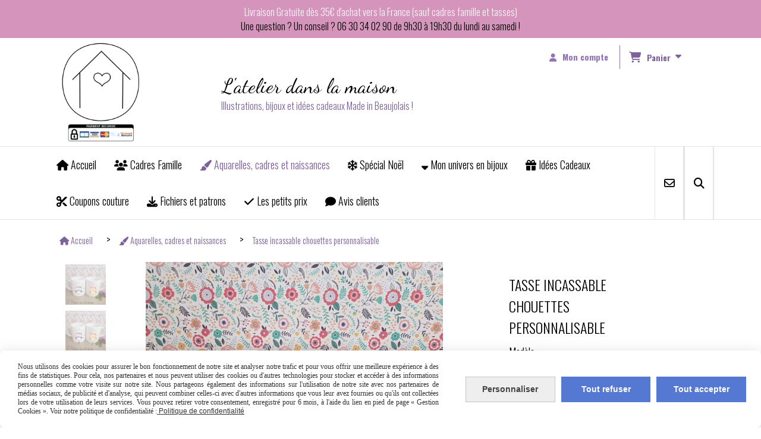

--- FILE ---
content_type: text/html; charset=UTF-8
request_url: https://www.latelierdanslamaison.com/tasse-incassable-chouettes-personnalisable-f1242284.html
body_size: 12657
content:
    <!DOCTYPE html>
    <!--[if IE 7]>
    <html lang="fr" class="ie-inf-9 ie7"> <![endif]-->

    <!--[if IE 8]>
    <html lang="fr" class="ie-inf-9 ie8"> <![endif]-->
    <!--[if lte IE 9]>
    <html lang="fr" class="ie"> <![endif]-->
    <!--[if gt IE 8]><!-->
    <html lang="fr"><!--<![endif]-->
    <head prefix="og: http://ogp.me/ns# fb: http://ogp.me/ns/fb# product: http://ogp.me/ns/product# article: http://ogp.me/ns/article# place: http://ogp.me/ns/place#">
        <!--[if !IE]><!-->
        <script>
            if (/*@cc_on!@*/false) {
                document.documentElement.className += 'ie10';
            }
        </script><!--<![endif]-->
        
    <title>Tasse incassable chouettes personnalisable - Latelierdanslamaison</title>
    <meta name="description" content="On pense aux petits bouts qui veulent boire leur chocolat chaud comme les grands avec ces jolies tasses incassables ! Le design et leurs impressions sont réalisés par mes soins en France dans mon atelier du beaujolais !">
    <meta name="keywords" content="mug, tasse, incassable, polymère, enfant, cadeau,naissance, prénoms personnalisable,chouette, fait main">
    <meta http-equiv="Content-Type" content="text/html; charset=UTF-8">
    <link rel="canonical" href="https://www.latelierdanslamaison.com/tasse-incassable-chouettes-personnalisable-f1242284.html"/>
    <meta property="og:url" content="https://www.latelierdanslamaison.com/tasse-incassable-chouettes-personnalisable-f1242284.html"/>
    <meta property="og:type" content="product"/>
    <meta property="og:title" content="Tasse incassable chouettes personnalisable - Latelierdanslamaison"/>
    <meta property="og:description" content="On pense aux petits bouts qui veulent boire leur chocolat chaud comme les grands avec ces jolies tasses incassables ! Le design et leurs impressions sont réalisés par mes soins en France dans mon atelier du beaujolais !"/>
    <meta property="og:locale" content="fr"/>

    <meta property="og:image" content="https://www.latelierdanslamaison.com/images_ms/1/1/3/9/1/7/113917/boutique/tasse-incassable-chouettes.jpg"/>
        <meta property="product:availability" content="instock"/>
        <meta property="product:category" content="Aquarelles, cadres et naissances"/>
            <meta property="product:price:amount" content="18.00"/>
        <meta property="product:price:currency" content="EUR"/>
        
    <meta property="product:product_link" content="https://www.latelierdanslamaison.com/tasse-incassable-chouettes-personnalisable-f1242284.html"/>

    <link rel="icon" type="image/jpeg" href="/upload/favicon/113917.jpg?1769259592">

    <!-- Stylesheet -->
    <link rel="stylesheet" type="text/css" media="screen" href="/css5228/style_all_designs.css"/>
    <link rel="stylesheet" href="/css5228/panier.css" type="text/css"/>
    <script>
         document.documentElement.className += ' cmonsite-boutique'; 
    </script>
    <link type="text/css" href="/css5228/design/template/boutique/templates.css" rel="stylesheet"/>
        <link rel="stylesheet" type="text/css" href="/css5228/ficheproduit/style-fiche-produit.css">
    <link rel="stylesheet" type="text/css" href="/css5228/ficheproduit/jquery.jqzoom.css">
    <link href="/css5228/design/hotel-datepicker.css" rel="stylesheet" type="text/css">
            <link rel="stylesheet" type="text/css" href="/css5228/design/template/fiche_produits/templates.css"/>
        <script>
            document.documentElement.className += ' cmonsite-ficheproduit';
            document.documentElement.className += ' cmonsite-ficheproduit-2';
            document.documentElement.className += ' cmonsite-boutique';
            document.documentElement.className += ' cmonsite-boutique-1';
        </script>
            <link rel="stylesheet" type="text/css" media="screen" href="/css5228/tinyTips.css"/>
    <link type="text/css" href="/css5228/header_jnformation.css" rel="stylesheet"/>
    <link href="/css5228/jquery.bxslider.css" rel="stylesheet" type="text/css">
    <link href="/css5228/waitMe.css" rel="stylesheet" type="text/css">
    <link href="/css5228/bootstrap-datetimepicker-standalone.css" rel="stylesheet" type="text/css">
    <link href="/css5228/bootstrap-datetimepicker.css" rel="stylesheet" type="text/css">

    <!-- CSS du thème  -->
    <link href="/css5228/styled773series.css" rel="stylesheet"
          type="text/css"/>
    <link href="/css5228/styled773.css"
          rel="stylesheet" type="text/css"/>



    <!-- jQuery -->
    <script src="/js5228/dist/design/jquery-3.min.js"></script>


    <script src="/js5228/dist/jquery.tinyTips.min.js"></script>
        <script src="/js5228/dist/jquery.validationEngine-fr.min.js"></script>
    
    <script src="/js5228/dist/jquery.validationEngine.min.js"></script>
    <script src="/js5228/dist/moment/moment.min.js"></script>
        <script src="/js5228/dist/moment/fr.min.js"></script>
    
    <script src="/js5228/dist/bootstrap-datetimepicker.min.js"></script>

    <script>
        $(document).ready(function () {
            $("#contact, #form1, #form").validationEngine();
            $('a.tTip').css('display', 'block');
            $('a.tTip').tinyTips('light', 'title');
        });
                document.documentElement.className += ' cmonsite-template';
        
        var CookieScripts = typeof CookieScripts === "undefined" ? {user: {}, job: []} : CookieScripts;
    </script>


                            <script>
                                var CookieScripts = typeof CookieScripts === "undefined" ? {
                                    user: {},
                                    job: []
                                } : CookieScripts;

                                CookieScripts.user.multiplegtagUa = CookieScripts.user.multiplegtagUa || [];

                                CookieScripts.job.push('multiplegtag');

                                                                CookieScripts.user.multiplegtagUa.push({
                                    'ua': "G-4K2V7TGYPY",
                                    'options': {}
                                });
                                
                                
                                CookieScripts.user.gtagMore = function () {
                                }
                            </script>
                                        <script type="text/javascript">
                var _paq = window._paq = window._paq || [];
                _paq.push(['setCustomDimension', 1, 'www.latelierdanslamaison.com']);

                /* tracker methods like "setCustomDimension" should be called before "trackPageView" */
                _paq.push(['trackPageView']);
                _paq.push(['enableLinkTracking']);
                (function () {
                    var u = "//www.cmadata.fr/analytics/";
                    _paq.push(['setTrackerUrl', u + 'matomo.php']);
                    _paq.push(['setSiteId', '2']);
                    var d = document, g = d.createElement('script'), s = d.getElementsByTagName('script')[0];
                    g.type = 'text/javascript';
                    g.async = true;
                    g.src = u + 'matomo.js';
                    s.parentNode.insertBefore(g, s);
                })();
            </script>
                        <script>
                var CookieScripts = typeof CookieScripts === "undefined" ? {user: {}, job: []} : CookieScripts;
                CookieScripts.user.facebookpixelId = "933607173833869";
                CookieScripts.user.facebookpixelMore = function () {
                            fbq('track', 'ViewContent', {"content_category":"Aquarelles, cadres et naissances","content_ids":["1242284_3394981","1242284_3394982","1242284_3394985","1242284_3394986"],"content_name":"Tasse incassable chouettes personnalisable","content_type":"product_group"})
                        };
                CookieScripts.job.push('facebookpixel');
            </script>
            


    <!-- Google Font -->
    <link rel="preconnect" href="https://fonts.googleapis.com">
    <link rel="preconnect" href="https://fonts.gstatic.com" crossorigin>
    <link href="https://fonts.googleapis.com/css2?family=Josefin+Sans:wght@400;700&family=Dancing+Script:wght@400;700&family=Abel:wght@400&family=Oswald:wght@400;700&display=swap" rel="stylesheet">

    <!-- BxSlider -->
    <script type='text/javascript'
            src='/js5228/dist/jquery.bxSlider.min.js'></script>

    <!-- Height Align -->
    <script src="/js5228/dist/design/jquery.heightalign.min.js"></script>


<meta name="google-site-verification" content="ouWbdiw75xKWh0QD8l-P9_uQQ5gJxB7cJg5KDI8aRDA" />    <script type="text/javascript" src="/js5228/dist/fancybox/jquery.fancybox.min.js"></script>
    <script type="text/javascript" src="/js5228/dist/fancybox/jquery.easing-1.3.min.js"></script>
    <script type="text/javascript" src="/js5228/dist/fancybox/jquery.mousewheel-3.0.6.min.js"></script>
    <script>
        var BASEURL = "https://www.cmonsite.fr/",
            book = "113917",
            id_serie = 773,
            id_design = 773;
    </script>
    <script type="text/javascript" src="/js5228/dist/design/minisite_cross.min.js"></script>

    <link rel="stylesheet" href="/css5228/fancybox/jquery.fancybox.css" type="text/css" media="screen"/>

    <!-- Optionally add helpers - button, thumbnail and/or media -->
    <link rel="stylesheet" href="/css5228/fancybox/helpers/jquery.fancybox-buttons.css" type="text/css" media="screen"/>
    <script type="text/javascript" src="/js5228/dist/fancybox/helpers/jquery.fancybox-buttons.min.js"></script>
    <script type="text/javascript" src="/js5228/dist/fancybox/helpers/jquery.fancybox-media.min.js"></script>

    <link rel="stylesheet" href="/css5228/fancybox/helpers/jquery.fancybox-thumbs.css" type="text/css" media="screen"/>

    <script type="text/javascript" src="/js5228/dist/fancybox/helpers/jquery.fancybox-thumbs.min.js"></script>


    <script type="text/javascript">
            var flagnewsletter = 0,
                newsletter_actif = 0,
                show_popin_newsletter = false;    </script>

<!-- CSS de personnalisation design  -->
<link rel="stylesheet" href="/css5228/113917-773-773-201/style_perso.css" type="text/css" id="style-editor-perso" class="style-editor-perso-design" />
<link rel="stylesheet" href="/css5228/113917-ficheproduit-description-1242284-708/style_perso_by_page.css" type="text/css" class="style-editor-perso-content" id="style-editor-perso-page"/><link rel="stylesheet" href="/css5228/113917-footer-0-708/style_perso_by_page.css" type="text/css" class="style-editor-perso-content" id="style-editor-perso-footer"/>

<!-- Variable Javascript utiles -->
<script>
    var timer = 4000 ;
</script>


        <meta name="viewport" content="width=device-width, initial-scale=1">
    </head>
    <body
        class="theme cmonsite-panier-3 cmonsite-fluxpanier-1 body-773series body-773styled page-fiche_produit page-fiche_produit-1242284">
    
            <div class="banner"
                 style="background-color:rgb(213, 148, 188);border-bottom: 2px solid rgb(255, 255, 255);">
                <div class="banner__item">
                    <div class="banner__content" style="color:rgb(255, 247, 252);"><p>Livraison Gratuite d&#232;s 35&#8364; d'achat vers la France (sauf cadres famille et tasses)</p>
<p><span style="color: #000000;">Une question ? Un conseil ? 06 30 34 02 90 de 9h30 &#224; 19h30 du lundi au samedi !</span></p></div>
                                    </div>
            </div>
                
<div id="main-conteneur"  itemprop="mainEntityOfPage" itemscope itemtype="https://schema.org/WebPage">
        <!-- Banniere Header -->
    <header role="banner" class="banniere header_p">
        <div class="header-conteneur">
            <div class="close-menu"></div>
                    <div id="blocContent">
            <div id="headercontent" class="header_live_edit slogan_live_edit ">
                                    <a class="logo" href="/" id="logo" rel="home">
                        <img class="img-logo" src="/img_s2/113917/logo/logo-avec-paiement-securise-page-1.png" alt="latelierdanslamaison.com"/>
                    </a>
                
                <div class="container-slogan">
                    <div class="slogan_p slogan"><p><span style="color:rgb(0,0,0);font-size:34px;font-family:'Dancing Script';">L'atelier dans la maison</span></p><p>Illustrations, bijoux et idées cadeaux Made in Beaujolais !</p></div>
                </div>

                    <div class="template-panier template-panier-3">
        <div class="bloc-connexion-panier">
                            <div class="connexion">
                    <p><a href="/profile/account.php"><span>Mon compte</span></a></p>
                </div>
                
            <div id="panier" class="panier_p border_p template-panier-bouton">
                <div id="header-panier" class="panier_titre"><i class="fa fa-shopping-cart panier_titre"></i>
                    <span class="panier_text">
                        Panier                        &nbsp;<a class="paniertoggle panier_p" href="#"><i class="fa panier_titre" aria-hidden="true"></i></a>
                    </span>
                </div>
                <span id="notificationsLoader"></span>
                <div id="paniercontent" class="panier_p panier_content_p">
                    <div id="paniertable" class="panier_p">

                    </div>
                    <div id="paniercommande">
                        <div class="totalpanier"></div>
                        <div class="ajout_panier">
                                                        <a href="/paniercommande.php" class="button bouton">Effectuer la commande</a>
                        </div>
                    </div>
                </div>
            </div>
        </div>
    </div>
                </div>
        </div>
                <div class="menu navigation_p menu-principal">
            <nav id="nav-principal" class="menu-principal"><!--
            -->
            <ul class="">
                                    <li
                            class="has_picto p-accueil navigation_button_p   ">
                        <a  href="/"
                                                                                     class="navigation_link_p">
                            <span>
                                <i class="fa fa-home"></i>                                Accueil                            </span>
                        </a>
                                            </li>
                                        <li
                            class="has_picto b-178047 navigation_button_p   ">
                        <a  href="/cadres-famille-b178047.html"
                                                                                     class="navigation_link_p">
                            <span>
                                <i class="fa fas fa-users"></i>                                Cadres Famille                            </span>
                        </a>
                                            </li>
                                        <li
                            class="actif has_picto b-113270 navigation_button_p   ">
                        <a  href="/aquarelles-cadres-et-naissances-b113270.html"
                                                                                     class="actif navigation_link_p">
                            <span>
                                <i class="fa fa-paint-brush"></i>                                Aquarelles, cadres et naissances                            </span>
                        </a>
                                            </li>
                                        <li
                            class="has_picto b-59932 navigation_button_p   ">
                        <a  href="/special-noel-b59932.html"
                                                                                     class="navigation_link_p">
                            <span>
                                <i class="fa fa-snowflake-o"></i>                                Spécial Noël                            </span>
                        </a>
                                            </li>
                                        <li
                            class="has_picto p-248775 navigation_button_p   hasDropdown">
                        <a  href="/mon-univers-en-bijoux-p248775.html"
                                                                                     class="navigation_link_p">
                            <span>
                                <i class="fa fa-sort-desc"></i>                                Mon univers en bijoux                            </span>
                        </a>
                        <span class="dropDown navigation_link_p  " ></span><!--
            -->
            <ul class="menu__dropdown">
                                    <li
                            class="has_picto b-59878  sous_navigation_button_p ">
                        <a  href="/enfantillages-et-puces-sans-percage-b59878.html"
                                                                                     class="sous_navigation_link_p">
                            <span>
                                <i class="fa fas fa-cat"></i>                                Enfantillages et puces sans perçage                            </span>
                        </a>
                                            </li>
                                        <li
                            class="has_picto b-59881  sous_navigation_button_p ">
                        <a  href="/collection-femme-et-sans-percage-b59881.html"
                                                                                     class="sous_navigation_link_p">
                            <span>
                                <i class="fa fas fa-feather-pointed"></i>                                Collection femme et sans perçage                            </span>
                        </a>
                                            </li>
                                        <li
                            class="has_picto b-78387  sous_navigation_button_p ">
                        <a  href="/inspiration-harry-potter-b78387.html"
                                                                                     class="sous_navigation_link_p">
                            <span>
                                <i class="fa fas fa-wand-sparkles"></i>                                Inspiration Harry Potter                            </span>
                        </a>
                                            </li>
                                        <li
                            class="has_picto b-59845  sous_navigation_button_p ">
                        <a  href="/bolas-de-grossesse-et-portage-b59845.html"
                                                                                     class="sous_navigation_link_p">
                            <span>
                                <i class="fa fas fa-baby-carriage"></i>                                Bolas de grossesse et portage                            </span>
                        </a>
                                            </li>
                                        <li
                            class="has_picto b-73162  sous_navigation_button_p ">
                        <a  href="/les-personnages-b73162.html"
                                                                                     class="sous_navigation_link_p">
                            <span>
                                <i class="fa fas fa-heart"></i>                                Les personnages                            </span>
                        </a>
                                            </li>
                                        <li
                            class="has_picto b-59869  sous_navigation_button_p ">
                        <a  href="/les-bijoux-personnalisables-b59869.html"
                                                                                     class="sous_navigation_link_p">
                            <span>
                                <i class="fa fas fa-pen-fancy"></i>                                Les bijoux personnalisables                            </span>
                        </a>
                                            </li>
                                        <li
                            class="has_picto b-89235  sous_navigation_button_p ">
                        <a  href="/special-halloween-b89235.html"
                                                                                     class="sous_navigation_link_p">
                            <span>
                                <i class="fa fas fa-spider"></i>                                Spécial Halloween                            </span>
                        </a>
                                            </li>
                                </ul><!--
            -->                    </li>
                                        <li
                            class="has_picto p-248776 navigation_button_p   hasDropdown">
                        <a  href="/idees-cadeaux-p248776.html"
                                                                                     class="navigation_link_p">
                            <span>
                                <i class="fa fas fa-gift"></i>                                Idées Cadeaux                            </span>
                        </a>
                        <span class="dropDown navigation_link_p  " ></span><!--
            -->
            <ul class="menu__dropdown">
                                    <li
                            class="has_picto b-59879  sous_navigation_button_p ">
                        <a  href="/pour-le-personnel-soignant-b59879.html"
                                                                                     class="sous_navigation_link_p">
                            <span>
                                <i class="fa fas fa-suitcase-medical"></i>                                Pour le personnel soignant                            </span>
                        </a>
                                            </li>
                                        <li
                            class="has_picto b-78284  sous_navigation_button_p ">
                        <a  href="/special-conscrits-b78284.html"
                                                                                     class="sous_navigation_link_p">
                            <span>
                                <i class="fa fas fa-champagne-glasses"></i>                                Spécial Conscrits                            </span>
                        </a>
                                            </li>
                                        <li
                            class="has_picto b-59875  sous_navigation_button_p ">
                        <a  href="/pour-les-mamans-mamies-marraines-b59875.html"
                                                                                     class="sous_navigation_link_p">
                            <span>
                                <i class="fa fas fa-heart"></i>                                Pour les mamans, mamies, marraines ...                            </span>
                        </a>
                                            </li>
                                        <li
                            class="has_picto b-59873  sous_navigation_button_p ">
                        <a  href="/pour-les-papas-papis-parrains-etc-b59873.html"
                                                                                     class="sous_navigation_link_p">
                            <span>
                                <i class="fa fas fa-person-breastfeeding"></i>                                Pour les papas, papis, parrains, etc ...                            </span>
                        </a>
                                            </li>
                                        <li
                            class="has_picto b-59874  sous_navigation_button_p ">
                        <a  href="/cadeau-nounous-b59874.html"
                                                                                     class="sous_navigation_link_p">
                            <span>
                                <i class="fa fas fa-baby"></i>                                Pour les nounous                            </span>
                        </a>
                                            </li>
                                        <li
                            class="has_picto b-103821  sous_navigation_button_p ">
                        <a  href="/papeterie-b103821.html"
                                                                                     class="sous_navigation_link_p">
                            <span>
                                <i class="fa fas fa-envelope"></i>                                Papeterie                            </span>
                        </a>
                                            </li>
                                        <li
                            class="has_picto b-67722  sous_navigation_button_p ">
                        <a  href="/pour-les-maitresses-b67722.html"
                                                                                     class="sous_navigation_link_p">
                            <span>
                                <i class="fa fas fa-pencil"></i>                                Pour les maîtresses ...                            </span>
                        </a>
                                            </li>
                                </ul><!--
            -->                    </li>
                                        <li
                            class="has_picto b-164578 navigation_button_p   ">
                        <a  href="/coupons-couture-b164578.html"
                                                                                     class="navigation_link_p">
                            <span>
                                <i class="fa fa-cut"></i>                                Coupons couture                            </span>
                        </a>
                                            </li>
                                        <li
                            class="has_picto b-94765 navigation_button_p   ">
                        <a  href="/fichiers-et-patrons-b94765.html"
                                                                                     class="navigation_link_p">
                            <span>
                                <i class="fa fas fa-download"></i>                                Fichiers et patrons                            </span>
                        </a>
                                            </li>
                                        <li
                            class="has_picto b-185426 navigation_button_p   ">
                        <a  href="/les-petits-prix-b185426.html"
                                                                                     class="navigation_link_p">
                            <span>
                                <i class="fa fas fa-check"></i>                                Les petits prix                            </span>
                        </a>
                                            </li>
                                        <li
                            class="has_picto b-search navigation_button_p   ">
                        <a  href="/search.php"
                                                                                     class="navigation_link_p">
                            <span>
                                <i class="fa fa-search"></i>                                Recherche                            </span>
                        </a>
                                            </li>
                                        <li
                            class="has_picto p-livreor navigation_button_p   ">
                        <a  href="/livre.html"
                                                                                     class="navigation_link_p">
                            <span>
                                <i class="fa fa-comment"></i>                                Avis clients                            </span>
                        </a>
                                            </li>
                                        <li
                            class="has_picto p-contact navigation_button_p   ">
                        <a  href="/contact.html"
                                                                                     class="navigation_link_p">
                            <span>
                                <i class="fa fa-envelope-o"></i>                                Contact                            </span>
                        </a>
                                            </li>
                                </ul><!--
            --><!--
            --></nav>
        </div>
                </div>
    </header>

    <div class="wrapper-content">
                        <div id="wrapper" class="wrapper content_p">

            
                        <div class="content_p side-content">

                <section class="links_p content content_p col-md-12">
                
<div id="bloc-fil-title">
            <script type="application/ld+json">{"@context":"https://schema.org","@type":"BreadcrumbList","itemListElement":[{"@type":"ListItem","name":"Accueil","item":{"@type":"Thing","url":"/","name":"Accueil","@id":"accueil"},"position":1},{"@type":"ListItem","name":"Aquarelles, cadres et naissances","item":{"@type":"Thing","url":"/aquarelles-cadres-et-naissances-b113270.html","name":"Aquarelles, cadres et naissances","@id":"aquarelles-cadres-et-naissances-aquarelles-cadres-et-naissances-b113270-html"},"position":2},{"@type":"ListItem","name":"Tasse incassable chouettes personnalisable","item":{"@type":"Thing","url":"/tasse-incassable-chouettes-personnalisable-f1242284.html","name":"Tasse incassable chouettes personnalisable","@id":"tasse-incassable-chouettes-personnalisable-tasse-incassable-chouettes-personnalisable-f1242284-html"},"position":3}]}</script>        <nav class="nav-static-breadcrumb arianne secondaire links_p">
            <ul class="clearfix">
                                <li class="has-picto">
                    <a href="/" class="sous_navigation_link_p">
                        <span>
                            <i class="fa fa-home"></i>
                            <span class="text"
                                  itemprop="name" >
                                Accueil                            </span>
                        </span>
                    </a>
                </li>
                                        <li class="has-picto">
                            <a class="sous_navigation_link_p "
                               href="/aquarelles-cadres-et-naissances-b113270.html">
                                <span>
                                    <i class="fa fa-paint-brush"></i>
                                    <span class="text">
                                        Aquarelles, cadres et naissances                                    </span>
                                </span>
                            </a>
                        </li>
                        
                                            <li class="no-picto actif" >
                                <a class="sous_navigation_link_p actif"
                                   href="/tasse-incassable-chouettes-personnalisable-f1242284.html">
                                <span>
                                    <i class=""></i>
                                    <span class="text">
                                        Tasse incassable chouettes personnalisable                                    </span>
                                </span>
                                </a>
                            </li>
                                        </ul>
        </nav>
        <div class="clearfix"></div>
    </div>

<div id="content_full" class="template_fiche_produit template_fiche_produit_2">
    <div id="fiche-produit" itemscope itemtype="https://schema.org/Product">
        <link itemprop="url" href="/tasse-incassable-chouettes-personnalisable-f1242284.html"
              rel="author"/>
        <div class="top_fiche product-type__classical block_unique_product" data-id-product="1242284">
                        <!--Titre du produit -->
                        <!-- Fin du titre -->

            <!-- Images produit -->
            <div class="wrap-images">
                <div class="grande-image  ">
                    <div class="container-etiquette" style="display: none">                    </div>
                                            <a href="/img_s1/113917/boutique/tasse-incassable-chouettes.jpg"
                           class="image-zoom productImageWrap sliderImageFicheProd"
                           id="productImageWrapID_1242284" title=""
                           rel="gal1">
                            <img class="imgZoomPad " itemprop="image"
                                 src="/img_s1/113917/boutique/tasse-incassable-chouettes.jpg"
                                 title="tasse incassable chouette"
                                 alt="Tasse incassable chouettes personnalisable">
                                                    </a>
                                            <!----------- END GRANDE IMAGE SLIDER ----------->
                    <div id="sliderImagePreviews">
                                                            <a
                                            id="product-link-img-2995396"
                                            data-image="/img_s1/113917/boutique/tasse-incassable-chouettes_mini.jpg"
                                            data-zoom-image="/img_s1/113917/boutique/tasse-incassable-chouettes.jpg"
                                            href="/img_s1/113917/boutique/tasse-incassable-chouettes.jpg">

                                            <span class="img-square">
                                                <span class="img-square__content">
                                                    <img src="/img_s1/113917/boutique/tasse-incassable-chouettes_mini.jpg"
                                                         alt="tasse incassable chouette">
                                                </span>
                                            </span>
                                    </a>
                                                                        <a
                                            id="product-link-img-2995397"
                                            data-image="/img_s1/113917/boutique/tasse-incassable-chouettes-choix_mini.jpg"
                                            data-zoom-image="/img_s1/113917/boutique/tasse-incassable-chouettes-choix.jpg"
                                            href="/img_s1/113917/boutique/tasse-incassable-chouettes-choix.jpg">

                                            <span class="img-square">
                                                <span class="img-square__content">
                                                    <img src="/img_s1/113917/boutique/tasse-incassable-chouettes-choix_mini.jpg"
                                                         alt="choix tasse incassable chouettes prénom">
                                                </span>
                                            </span>
                                    </a>
                                                                        <a
                                            id="product-link-img-2995398"
                                            data-image="/img_s1/113917/boutique/tasse-incassable-verso-prenom_mini.jpg"
                                            data-zoom-image="/img_s1/113917/boutique/tasse-incassable-verso-prenom.jpg"
                                            href="/img_s1/113917/boutique/tasse-incassable-verso-prenom.jpg">

                                            <span class="img-square">
                                                <span class="img-square__content">
                                                    <img src="/img_s1/113917/boutique/tasse-incassable-verso-prenom_mini.jpg"
                                                         alt="Verso tasse incassable prénom et date de naissance">
                                                </span>
                                            </span>
                                    </a>
                                                        </div>
                    <!----------- END PREVIEW ----------->
                                        <!----------- END AFFICHER PRIX ----------->
                </div>
                <!-- end grande-image -->
            </div>
            <!-- end wrap-images -->

            <!-- Informations produit -->
                        <div class="wrap-description avec-declinaison">
                <div class="container-etiquette">                </div>
                <div class="block-fiche-titre-brand">
                    <div class="row">
                        <div class="col s12">
                            
                                                            <div class="block-fiche-titre">
                                    <h1 class="h1 fiche-titre-produit" itemprop="name">
                                        Tasse incassable chouettes personnalisable                                    </h1>
                                </div>
                                                                                </div>
                    </div>
                </div>


                                                
                                    <div itemprop="offers" itemscope
                         itemtype="https://schema.org/Offer">
                        <link itemprop="url"
                              href="/tasse-incassable-chouettes-personnalisable-f1242284.html"/>
                        <meta itemprop="priceCurrency"
                              content="EUR"></meta>
                                                        <link itemprop="availability" href="https://schema.org/InStock" />
                                                                <div class="declinaison">
                <div class="row">
                                                        <div class="col s12">
                                        <div class="declinaison-attribute-group  declinaison-attribute-group-83739 declinaison-attribute-group-radio">
                                            <label>Modèle  :</label>
                                            <div class="declinaison-attribute-group__item">
                                                
                                                            <label class="radio_unique"
                                                                   title="Modèle 1">
                                                                <input type="radio"
                                                                       data-id-group="83739"
                                                                       name="radio_83739"                                                                        class="boutique_product_attribute_radio"
                                                                       value="824580"/>
                                                                Modèle 1                                                            </label>

                                                            
                                                            <label class="radio_unique"
                                                                   title="Modèle 2">
                                                                <input type="radio"
                                                                       data-id-group="83739"
                                                                       name="radio_83739"                                                                        class="boutique_product_attribute_radio"
                                                                       value="824581"/>
                                                                Modèle 2                                                            </label>

                                                                                                        </div>
                                        </div>
                                    </div>
                                                                        <div class="col s12">
                                        <div class="declinaison-attribute-group  declinaison-attribute-group-89100 declinaison-attribute-group-radio">
                                            <label>Prénom :</label>
                                            <div class="declinaison-attribute-group__item">
                                                
                                                            <label class="radio_unique"
                                                                   title="Avec inscription">
                                                                <input type="radio"
                                                                       data-id-group="89100"
                                                                       name="radio_89100"                                                                        class="boutique_product_attribute_radio"
                                                                       value="1006546"/>
                                                                Avec inscription                                                            </label>

                                                            
                                                            <label class="radio_unique"
                                                                   title="Sans inscription">
                                                                <input type="radio"
                                                                       data-id-group="89100"
                                                                       name="radio_89100"                                                                        class="boutique_product_attribute_radio"
                                                                       value="1006547"/>
                                                                Sans inscription                                                            </label>

                                                                                                        </div>
                                        </div>
                                    </div>
                                                                        <div class="col s12">
                                        <div class="declinaison-attribute-group  declinaison-attribute-group-109423 declinaison-attribute-group-input_free">
                                            <label>Texte à inscrire ou prénom :</label>
                                            <div class="declinaison-attribute-group__item">
                                                                                                        <input type="text"
                                                               data-id-group="109423"
                                                               name="input_free_109423"
                                                               class="boutique_product_attribute_input_free"
                                                               value=""/>
                                                                                                    </div>
                                        </div>
                                    </div>
                                                    </div>
            </div>
                                    <!--                        <span class="notification_product"></span>-->
                        <div class="pro-pannier">
                            <div class="information_stock"></div>


                                                                    <div class="ajouter-panier block-price">
                                            <p class="prix">
                                                <span itemprop="priceValidUntil" class="hide"
                                                      content="2027-01-24T00:00:00+0100"></span>
                                                <span
                                                        class="prixprod"><span class="impact_price" itemprop="price" 
    content="18.00">18,00</span> €</span>
                                                <span class="prixmention"></span>
                                            </p>
                                        </div>
                                        
                                <div class="clearfix"></div>

                                
                                <div class="bloc-quantite">
                                                                            <label>Quantit&eacute;                                            :</label>

                                        <div class="bloc-bt-quantity">
                                            <div class="less-quantity bt-quantity"></div>
                                            <input type="text" value="1" size="1"
                                                   data-minimal-quantity="1"
                                                   name="quantity_1242284"
                                                   class="quantite input_quantity">
                                            <div class="add-quantity bt-quantity"></div>
                                        </div>
                                                                    </div>
                                <div class="clearfix"></div>
                                <div class="row" style="width: 100%;">
                                    <div class="col s12">
                                        <div class="notification_product"></div>
                                    </div>
                                </div>
                                <div class="clearfix"></div>
                                <div class="row ajouter-panier block-addbasket">
                                    <div class="col s12">
                                        <div>
                                                                                                <a href="#" id="produit_1242284"
                                                       class="addbasket button">
                                                        <i class="fa fa-shopping-cart"></i><span>Ajouter au panier </span>
                                                    </a>
                                                                                        </div>

                                    </div>
                                </div>


                                

                        </div>

                    </div>
                

                <p class="description" itemprop="description">
                    Un cadeau parfait pour les petits loulous                </p>

                                <div class="block-shipping" style="display:none;"><p><i class="fa fa-arrow-right"></i> <span class="msg-shiping"></span></p></div>

                                                                <p class="details-ficheprod">
                                    </p>

                
                    <div class="sociaux">


                                                    <a href="https://twitter.com/share" class="twitter-share-button" data-lang="fr">Tweeter</a>
                            
                        
                                                    <div class="fb-like"
                                 data-href="https://www.latelierdanslamaison.com/tasse-incassable-chouettes-personnalisable-f1242284.html"
                                 data-width="" data-layout="button_count" data-action="like" data-size="small"
                                 data-share="false"></div>
                            
                                                    <div class="fb-share-button"
                                 data-href="https://www.latelierdanslamaison.com/tasse-incassable-chouettes-personnalisable-f1242284.html"
                                 data-layout="button_count">
                            </div>

                            

                    </div>

                            </div>
            <!-- end wrap-description -->
            <!-- end top-fiche -->

        </div>

                    <!-- Description détaillée du produit-->
            <div class="wrap-details bloc-description-detaille" id="savoirplus">
                <div class="h4">
                        <span>
                            Description                        </span>
                </div>
                <div class="details">
                                            <div class="contenu-editable contenu-editable-ficheproduit-description-1242284"><p>Le plus difficile sera de choisir entre ces 2 jolies chouettes color&#233;es !</p>
<p>Ces mugs sont un cadeau id&#233;al pour les petites mains puisqu'incassable !&#160;</p>
<p>On dirait une tasse classique mais elle est en polym&#232;re et non en c&#233;ramique !</p>
<p>Le cadeau id&#233;al pour les petits qui veulent faire comme les grands ! !</p>
<p>Ajout de pr&#233;nom et/ou date de naissance possible au dos, ou encore texte de votre choix, il suffit de l'inscrire dans le champ "texte&#224; inscrire ou pr&#233;nom"</p>
<p>La tasse mesure 9.5cm de haut.</p>
<p>Il vaut mieux &#233;viter le micro-onde et le lave-vaisselle.</p>
<p>Pour ces objets il me faut 2 jours pour les exp&#233;dier. N'h&#233;sitez pas &#224; me <a title="contact l'atelier dans la maison" href="https://www.latelierdanslamaison.com/contact.html">contacter</a> si vous souhaitez un autre personnage.<br /><br /></p>
<p>Ces tasses sont r&#233;alis&#233;es &#224; partir de mes aquarelles digitalis&#233;es et personnalis&#233;es &#224; l'atelier par mes soins.</p></div>
                        
                </div>
            </div>
            <!-- end description détaillée du produit-->
                    <!-- Commentaires produit-->
                <!-- end commentaires produit-->
    </div>
    <!-- Produits associés-->
            <div class="wrap-details bloc-suggestions">
            <div class="h4">
                    <span>
                    Vous aimerez &eacute;galement                        </span>
            </div>

                                <div class="widget-product-slider"
                         style="--slides-per-view: 3; --autoplay: false; --slides-space-between: 30;">
                        <div class="template_boutique border_p template_boutique_1 template_boutique_all">
                            <div class="content_list_product">
                                <div class="swiper content-product-slider content-product-slider-1 product-slider-swiper"
                                     id="product-slider-swiper-334830">
                                    <div class="content-products mode-boutique swiper-wrapper">
<div data-id-product="1242277" class="produits produit_galerie_border_p block_unique_product produit_galerie_background_p colorpicker_produit_galerie_texte_p swiper-slide" ><div class="productImageWrap" id="productImageWrapID_1242277"><a class="produits-bloc-image" href="/aquarelle-chouette-tons-violets-et-verts-f1242277.html" title="Une chouette toute mignonne pour un cadeau personnalisé !" ><span class="img-square"><span class="img-square__content"><img class="" alt="aquarelle prénom a4 chouette" src="/img_s1/113917/boutique/aquarelle-chouette-violette_-page_1-_mini.jpg" data-img-secondary="/img_s1/113917/boutique/aquarelle-chouette-violette_-page_2-_mini.jpg"/></span></span></a><a href="/aquarelle-chouette-tons-violets-et-verts-f1242277.html" class="zoom produit_galerie_background_p" title="Une chouette toute mignonne pour un cadeau personnalisé !" ><div class="zoom-inner"></div></a></div><div class="productContentWrap"><span class="produit_galerie_border_p"></span><h3 class="nomprod"><a class="nomprod_link" href="/aquarelle-chouette-tons-violets-et-verts-f1242277.html">Aquarelle chouette tons violets et verts</a></h3><p class="desc">Une chouette toute mignonne pour un cadeau personnalisé !</p><p class="prix" ><span class="prix__block"><span class="prixprod"><span class="impact_price" content="34.00">34,00</span> € </span></span><span class="prixmention"></span></p><p class="attr"></p>

<div class="block-btn-addbasket"><a href="/aquarelle-chouette-tons-violets-et-verts-f1242277.html" data-id_product="1242277" class="addbasket-product addbasket bouton produit_galerie_border_p button"><div class="inside-addbasket"><span><i class="fa fa-shopping-cart"></i>Ajouter au panier</span></div></a></div></div><div class="container-etiquette "></div></div><div data-id-product="465568" class="produits produit_galerie_border_p block_unique_product produit_galerie_background_p colorpicker_produit_galerie_texte_p swiper-slide" ><div class="productImageWrap" id="productImageWrapID_465568"><a class="produits-bloc-image" href="/bracelet-chouette-rose-f465568.html" title="Craquez pour ce bracelet aux tons doux et girly !" ><span class="img-square"><span class="img-square__content"><img class="" alt="Bracelet chouette rose " src="/img_s1/113917/boutique/bracelet_chouette_rose_porte_mini.jpg" data-img-secondary="/img_s1/113917/boutique/bracelet_chouette_rose_pompon_mini.jpg"/></span></span></a><a href="/bracelet-chouette-rose-f465568.html" class="zoom produit_galerie_background_p" title="Craquez pour ce bracelet aux tons doux et girly !" ><div class="zoom-inner"></div></a></div><div class="productContentWrap"><span class="produit_galerie_border_p"></span><h3 class="nomprod"><a class="nomprod_link" href="/bracelet-chouette-rose-f465568.html">Bracelet chouette rose </a></h3><p class="desc">Craquez pour ce bracelet aux tons doux et girly !</p><p class="prix" ><span class="prix__block"><span class="prixprod"><span class="impact_price" content="14.00">14,00</span> € </span></span><span class="prixmention"></span></p><p class="attr"></p>

<div class="block-btn-addbasket"><a href="#" data-id_product="465568" class="addbasket bouton produit_galerie_border_p button"><div class="inside-addbasket"><span><i class="fa fa-shopping-cart"></i>Ajouter au panier</span></div></a></div></div><div class="container-etiquette "></div></div><div data-id-product="536775" class="produits produit_galerie_border_p block_unique_product produit_galerie_background_p colorpicker_produit_galerie_texte_p swiper-slide is_etiquette" ><div class="productImageWrap" id="productImageWrapID_536775"><a class="produits-bloc-image" href="/objets-photos-personnalisables-f536775.html" title="Quoi de mieux qu&#039;une photo de ses enfants pour faire plaisir à coup sûr !" ><span class="img-square"><span class="img-square__content"><img class="" alt="magnets porte-clé marque-page photo personnalisé" src="/img_s1/113917/boutique/objets-photos-personnalise_mini.jpg" data-img-secondary="/img_s1/113917/boutique/magnet-photo-enfant-pas-cher_mini.jpg"/></span></span></a><a href="/objets-photos-personnalisables-f536775.html" class="zoom produit_galerie_background_p" title="Quoi de mieux qu&#039;une photo de ses enfants pour faire plaisir à coup sûr !" ><div class="zoom-inner"></div></a></div><div class="productContentWrap"><span class="produit_galerie_border_p"></span><h3 class="nomprod"><a class="nomprod_link" href="/objets-photos-personnalisables-f536775.html">Objets photos personnalisables </a></h3><p class="desc">Quoi de mieux qu'une photo de ses enfants pour faire plaisir à coup sûr !</p><p class="prix" ><span class="prix__block"><span class="prixprod"><span class="impact_price" content="5.00">5,00</span> € </span></span><span class="prixmention"></span></p><p class="attr"></p>

<div class="block-btn-addbasket"><a href="/objets-photos-personnalisables-f536775.html" data-id_product="536775" class="addbasket-product addbasket bouton produit_galerie_border_p button"><div class="inside-addbasket"><span><i class="fa fa-shopping-cart"></i>Ajouter au panier</span></div></a></div></div><div class="container-etiquette with-etiquette"><div class="produit_etiquette produit_galerie_background_p" data-title="Expédition en 24h"><div class="h3 titre-etiquette"><i class=""></i>Expédition en 24h</div></div></div></div></div>
                                    <div class="swiper-pagination"></div>
                                </div>
                                <div class="swiper-button-prev"></div>
                                <div class="swiper-button-next"></div>
                            </div>
                        </div>
                    </div>
                    
        </div>
        <!-- end produits associés-->
</div><!-- end fiche-produit -->
<script>
    var trigger_product_link_img = false,
        trigger_product_link_img_attribute = false;
    
    var devise = '€',
        basePrice = 18.00,
        basePricePromo = 18.00,
        msg_shiping_stock = "",
        msg_shiping_hors_stock = "",
        show_stock = "0",
        msg_out_of_stock = "Article hors stock",
        id_client_group = 0,
        declinaisons = [{"id":3394981,"attribute":{"824580":{"groupe":"Mod\u00e8le ","label":"Mod\u00e8le 1","position":0},"1006546":{"groupe":"Pr\u00e9nom","label":"Avec inscription","position":1},"1006545":{"groupe":"Texte \u00e0 inscrire ou pr\u00e9nom","label":"","position":2}},"price_mention":null,"manage_stock":false,"send_mail_product_in_stock":false,"send_mail_product_in_stock_btn_txt":"<i class=\"fa fa-bell\"><\/i>&nbsp;\u00catre averti lors de la remise en stock","out_of_stock":false,"minimal_quantity":1,"minimal_quantity_group":[],"quantity":0,"impact_price":"","sku":"","price":"19.00","price_format":"19,00","ean13":"","active":"En ligne","priceWithoutFormat":19,"originalPriceWithoutFormat":19,"originalPriceWithCurrency":"19,00 \u20ac","priceWithCurrency":"19,00 \u20ac","id_image_product":2995397,"id_image_boutique_attribute":null},{"id":3394982,"attribute":{"824581":{"groupe":"Mod\u00e8le ","label":"Mod\u00e8le 2","position":0},"1006546":{"groupe":"Pr\u00e9nom","label":"Avec inscription","position":1},"1006545":{"groupe":"Texte \u00e0 inscrire ou pr\u00e9nom","label":"","position":2}},"price_mention":null,"manage_stock":false,"send_mail_product_in_stock":false,"send_mail_product_in_stock_btn_txt":"<i class=\"fa fa-bell\"><\/i>&nbsp;\u00catre averti lors de la remise en stock","out_of_stock":false,"minimal_quantity":1,"minimal_quantity_group":[],"quantity":0,"impact_price":"","sku":"","price":"19.00","price_format":"19,00","ean13":"","active":"En ligne","priceWithoutFormat":19,"originalPriceWithoutFormat":19,"originalPriceWithCurrency":"19,00 \u20ac","priceWithCurrency":"19,00 \u20ac","id_image_product":2995397,"id_image_boutique_attribute":null},{"id":3394985,"attribute":{"824580":{"groupe":"Mod\u00e8le ","label":"Mod\u00e8le 1","position":0},"1006547":{"groupe":"Pr\u00e9nom","label":"Sans inscription","position":1},"1006545":{"groupe":"Texte \u00e0 inscrire ou pr\u00e9nom","label":"","position":2}},"price_mention":null,"manage_stock":false,"send_mail_product_in_stock":false,"send_mail_product_in_stock_btn_txt":"<i class=\"fa fa-bell\"><\/i>&nbsp;\u00catre averti lors de la remise en stock","out_of_stock":false,"minimal_quantity":1,"minimal_quantity_group":[],"quantity":0,"impact_price":"","sku":"","price":"18.00","price_format":"18,00","ean13":"","active":"En ligne","priceWithoutFormat":18,"originalPriceWithoutFormat":18,"originalPriceWithCurrency":"18,00 \u20ac","priceWithCurrency":"18,00 \u20ac","id_image_product":2995397,"id_image_boutique_attribute":null},{"id":3394986,"attribute":{"824581":{"groupe":"Mod\u00e8le ","label":"Mod\u00e8le 2","position":0},"1006547":{"groupe":"Pr\u00e9nom","label":"Sans inscription","position":1},"1006545":{"groupe":"Texte \u00e0 inscrire ou pr\u00e9nom","label":"","position":2}},"price_mention":null,"manage_stock":false,"send_mail_product_in_stock":false,"send_mail_product_in_stock_btn_txt":"<i class=\"fa fa-bell\"><\/i>&nbsp;\u00catre averti lors de la remise en stock","out_of_stock":false,"minimal_quantity":1,"minimal_quantity_group":[],"quantity":0,"impact_price":"","sku":"","price":"18.00","price_format":"18,00","ean13":"","active":"En ligne","priceWithoutFormat":18,"originalPriceWithoutFormat":18,"originalPriceWithCurrency":"18,00 \u20ac","priceWithCurrency":"18,00 \u20ac","id_image_product":2995397,"id_image_boutique_attribute":null}],
        specificPrices = {"1242284":[]},
        showPriceTaxExcl = false;
</script>
                </section>
            </div><!-- end content -->
        </div>
    </div>

    <!-- footer -->
        <footer class="links_p footer_p" id="footer">
        <div id="top_fleche"><a href="#" class="fleche_top_site"></a></div>
        <div id="pub"><!--
            -->            <div class="contenu-editable contenu-editable-site-footer"><div class="row"><div class="s12 col widget-col"><div class="widget widget-texte widget--small-height"><div class="widget-texte-content"><p>&nbsp;<br></p></div></div></div></div><div class="row"><div class="s12 col widget-col"><div class="widget widget-grid" id="grid-113563" data-image="" data-color="" data-padding="false" style="background-position: center top;" data-x="null" data-y="null"><div class="row row-grid"><div class="widget-col col s12 grid" id="col-726477"><div class="dropzone-widget"><div class="row"><div class="col widget-col s3" style=""><div class="widget widget-image text-center widget--small-height" data-position="center" data-onclick="true" data-legend="true"><figure class="cacher" style=""><a class="widget-image-link widget-edit" href="/contact.html"><figcaption style=""></figcaption><img alt="Cr&#xE9;ations artisanales fabriqu&#xE9;s en Beaujolais" title="Cr&#xE9;ations artisanales fabriqu&#xE9;s en Beaujolais" src="/uploaded/113917/fait-en-france-bijoux.jpg"></a></figure></div><div class="widget widget-texte widget--small-height"><div class="widget-texte-content"><p style="text-align: center;"><a href="/l-atelier-p248078.html" style="">Cr&#xE9;ations artisanales r&#xE9;alis&#xE9;es au coeur du Beaujolais !</a></p></div></div></div><div class="col widget-col s3"><div class="widget widget-image image-040904 widget--small-height" data-position="center" data-onclick="true" data-legend="true" id="image-040904"><figure class="cacher"><a class="widget-image-link widget-edit" href="/page/pdf/conditions_generales_de_vente.html"><figcaption></figcaption><img alt="Frais de port offerts d&#xE8;s 39&#x20AC;" title="Frais de port offerts d&#xE8;s 39&#x20AC;" src="/uploaded/113917/frais_de_port_3.30.jpg"></a></figure></div><div class="widget widget-texte widget--small-height texte-688012" id="texte-688012"><div class="widget-texte-content"><p style="text-align: center;"><a href="/page/pdf/conditions_generales_de_vente.html" target="_blank" rel="noopener noreferrer">Des frais de port r&#xE9;duits en lettre suivie </a><br></p></div></div></div><div class="col widget-col s3"><div class="widget widget-image text-center widget--small-height" data-position="center" data-onclick="true" data-legend="true"><figure class="cacher"><a class="widget-image-link widget-edit" href="/processus-de-fabrication-et-delais-p348001.html"><figcaption></figcaption><img alt="D&#xE9;lai de livraison et processus de fabrication" title="D&#xE9;lai de livraison et processus de fabrication" src="/uploaded/113917/delai-fabrication.jpg"></a></figure></div><div class="widget widget-texte widget--small-height"><div class="widget-texte-content"><p style="text-align: center;"><a href="/fabrication-p348001.html">D&#xE9;tails des d&#xE9;lais et du processus de fabrication par ici !</a></p><p><br></p></div></div></div><div class="s3 col widget-col"><div class="widget widget-image text-center widget--small-height" data-position="center" data-x="null" data-y="null" data-onclick="true" data-legend="true"><figure class="cacher"><a class="widget-image-link" href="/livre.html"><figcaption></figcaption><img alt="Avis clients" title="Avis clients" src="/uploaded/113917/avis-client.jpg"></a></figure></div><div class="widget widget-texte widget--small-height"><div class="widget-texte-content"><p><a href="/livre.html">Quelques avis clients ...</a></p></div></div></div></div><div class="row"><div class="s12 col widget-col"><div class="widget widget-texte widget--small-height"><div class="widget-texte-content"><p>L'atelier dans la maison, 52 rue de la sionni&#xE8;re &#xE0; Roman&#xE8;che-thorins (71570), 06 30 34 02 90&nbsp;</p></div></div></div></div></div></div></div></div></div></div></div>
            <!--
        --></div>
        <div class="mention links_p" role="contentinfo">
            <div class="social-networks template_1">
            <div class="facebook" id="facebook">
                            <script>CookieScripts.job.push('facebook');</script>
                <div class="fb-like" data-href="https://www.facebook.com/Latelier-dans-la-maison-223446364449525/" data-width="" data-layout="button_count" data-action="like" data-size="small" data-share="false"></div>
                    </div>
    
    

    
            <div class="instagram" id="instagram">
            <a target="_blank" href="https://www.instagram.com/l_atelier_dans_la_maison/?hl=fr"><img src="/images/instagram.png" alt="Nous suivre sur Instagram"/></a>
        </div>
        
                <div class="youtube" id="youtube">
                                    <script>CookieScripts.job.push('youtubesubscribe');</script>
                                <div class="g-ytsubscribe" data-channelid="UC1FheH8S4YrJn7h8u2pWz7Q" data-layout="default" data-count="default"></div>
            </div>
            

</div><div class='footer__links'>    <span class="link__seperator"></span>
    <a href="/mentions_legales.html" title="Mentions L&eacute;gales" class="link">Mentions L&eacute;gales</a>
    <span class="link__seperator"></span>
    <a href="/page/pdf/conditions_generales_de_vente.html" title="Conditions générales de vente" class="link">Conditions générales de vente</a>
    <span class="link__seperator"></span>
    <a href="/page/privacy_policy.html" rel="nofollow" class="link" >Politique de confidentialité</a>
        <span class="link__seperator"></span>
    <a href="javascript:CmonSite.CookieManagement.openPanel();" class="link">
        Gestion cookies    </a>
    <span class="link__seperator"></span> <a href="/profile/account.php" rel="account" title="Mon compte" rel="nofollow" class="link">Mon Compte</a>        <span class="link__seperator"></span>
        <a target="" href="/contact.html" rel="nofollow" class="link">
            Contact        </a>
                <span class="link__seperator"></span>
        <a target="" href="/a-propos-p248078.html" rel="nofollow" class="link">
            A propos de l'Atelier dans la maison        </a>
        </div>        </div>
        <div class="music">
                    </div>
    </footer>

    </div>
    
    
<script>
    var isDefaultCurrency = true,
        currencySign = "€",
        currencyDecimalSep = ",",
        currencyThousandsSep = " ",
        currencyPositionSign = "after",
        haveRightClick = 1,
        langLocale = "fr";
</script>

    <!-- Panier -->
    <script src="/js5228/dist/design/panier.min.js"></script>
    
<script>
    var use_facebook_connect = '0',
        facebook_api = '';

    if (typeof CookieScripts === "undefined") {
        CookieScripts = {user: {}, job: []};
    }

    var paginationCategoryUseInfiniteScroll = false;
</script>

            <script>
                                CookieScripts.job.push('twitterwidgetsapi');
                                CookieScripts.job.push('facebook');
                            </script>
            

<script>
    var version = 5228;
</script>
    <script>
        var tarteaucitronAlertCookieInfo = 'Nous utilisons des cookies pour assurer le bon fonctionnement de notre site et analyser notre trafic et pour vous offrir une meilleure expérience à des fins de statistiques. Pour cela, nos partenaires et nous peuvent utiliser des cookies ou d&#039;autres technologies pour stocker et accéder à des informations personnelles comme votre visite sur notre site. Nous partageons également des informations sur l&#039;utilisation de notre site avec nos partenaires de médias sociaux, de publicité et d&#039;analyse, qui peuvent combiner celles-ci avec d&#039;autres informations que vous leur avez fournies ou qu&#039;ils ont collectées lors de votre utilisation de leurs services. Vous pouvez retirer votre consentement, enregistré pour 6 mois, à l&#039;aide du lien en pied de page « Gestion Cookies ».',
            tarteaucitronForceLanguage = "fr",
            tarteaucitronPrivacyPolicyLink = "/page/privacy_policy.html";
    </script>
    <script type="text/javascript"
            src="/js5228/dist/tarteaucitron-1-9/tarteaucitron-minisite.min.js"></script>


<script type="text/javascript" src="/js5228/dist/languages.min.js"></script>
<script type="text/javascript" src="/js5228/dist/helper/helper.min.js"></script>
<script type="text/javascript"
        src="/js5228/dist/design/global.min.js"></script>
<script type="text/javascript"
        src="/js5228/dist/design/jquery.easing.min.js"></script>
<script type="text/javascript"
        src="/js5228/dist/design/menu_burger.min.js"></script>
<script type="text/javascript"
        src="/js5228/dist/design/remonte_actif.min.js"></script>
<script type="text/javascript"
        src="/js5228/dist/design/imagesloaded.pkgd.min.js"></script>
<script type="text/javascript" src="/js5228/dist/waitMe.min.js"></script>
<script type="text/javascript"
        src="/js5228/dist/jquery.lazyload.min.js"></script>
<script>
    $(function () {
        $("img.lazy").lazyload({
            skip_invisible: false
        });
    });
</script>


    <script type="text/javascript"
            src="/js5228/dist/swiper-7/swiper-bundle.min.js"></script>
        <script type="text/javascript" src="/languages/fr/lang.js?v=5228"></script>


    <script type="text/javascript"
            src="/js5228/dist/design/jquery.infinitescroll.min.js"></script>
            <script type="text/javascript"
                src="/js5228/dist/design/templates/boutique/templates.min.js"></script>
            <script type="text/javascript"
            src="/js5228/dist/moment/moment.min.js"></script>
    <script type="text/javascript" src="/js5228/dist/moment/fr.min.js"></script>
    <script type="text/javascript"
            src="/js5228/dist/design/datepicker/fecha.min.js"></script>
    <script type="text/javascript"
            src="/js5228/dist/ficheproduit/reservation-datepicker.min.js"></script>


    <script type="text/javascript"
            src='/js5228/dist/ficheproduit/jquery.elevatezoom.min.js'></script>
    <script type="text/javascript"
            src="/js5228/dist/ficheproduit/script.min.js"></script>
    <script type="text/javascript"
            src="/js5228/dist/bootstrap_cmonsite.min.js"></script>

            <script type="text/javascript"
                src="/js5228/dist/design/templates/fiche_produit/templates.min.js"></script>
        <script>CookieScripts.user.analyticsConversion = function () {            if($('#script-gtag-G-4K2V7TGYPY').length === 0){
            var myGtagScript = document.createElement('script');
            myGtagScript.setAttribute('src','https://www.googletagmanager.com/gtag/js?id=G-4K2V7TGYPY');
            myGtagScript.setAttribute('async',true);
            myGtagScript.setAttribute('id','script-gtag-G-4K2V7TGYPY');
            document.head.appendChild(myGtagScript);
            }
            window.dataLayer = window.dataLayer || [];
            function gtag(){dataLayer.push(arguments);}
            gtag('event', 'view_item', {
            currency: 'EUR',
            items: [{"item_id":"1242284_3394981","item_name":"Tasse incassable chouettes personnalisable","item_brand":null,"item_category":"Aquarelles, cadres et naissances","item_variant":"Mod\u00e8le 1,,Avec inscription","index":1,"price":"19.00"},{"item_id":"1242284_3394982","item_name":"Tasse incassable chouettes personnalisable","item_brand":null,"item_category":"Aquarelles, cadres et naissances","item_variant":"Mod\u00e8le 2,,Avec inscription","index":2,"price":"19.00"},{"item_id":"1242284_3394985","item_name":"Tasse incassable chouettes personnalisable","item_brand":null,"item_category":"Aquarelles, cadres et naissances","item_variant":"Mod\u00e8le 1,,Sans inscription","index":3,"price":"18.00"},{"item_id":"1242284_3394986","item_name":"Tasse incassable chouettes personnalisable","item_brand":null,"item_category":"Aquarelles, cadres et naissances","item_variant":"Mod\u00e8le 2,,Sans inscription","index":4,"price":"18.00"}]            });
             };</script><script src="/js5228/dist/design/faq/faq.min.js"></script>
<script src="/js5228/dist/design/773series/script.min.js"
        type="text/javascript"></script>

    <script id="script-header-information" src="/js5228/dist/design/header_information.min.js"
            type="text/javascript" async></script>
        <script type="text/javascript" src="/js5228/dist/http.min.js"></script>
    <script type="text/javascript"
            src="/js5228/dist/design/global-login.min.js"></script>
    
<script type="text/javascript" src="/js5228/dist/a11y-dialog.min.js"></script>
            <noscript><p><img
                            src="//www.cmadata.fr/analytics/matomo.php?idsite=2&amp;rec=1&amp;dimension1=www.latelierdanslamaison.com"
                            alt=""/></p></noscript>
            

<script defer src="https://static.cloudflareinsights.com/beacon.min.js/vcd15cbe7772f49c399c6a5babf22c1241717689176015" integrity="sha512-ZpsOmlRQV6y907TI0dKBHq9Md29nnaEIPlkf84rnaERnq6zvWvPUqr2ft8M1aS28oN72PdrCzSjY4U6VaAw1EQ==" data-cf-beacon='{"version":"2024.11.0","token":"1f6e354a315342e7ba8dc4412e086b58","r":1,"server_timing":{"name":{"cfCacheStatus":true,"cfEdge":true,"cfExtPri":true,"cfL4":true,"cfOrigin":true,"cfSpeedBrain":true},"location_startswith":null}}' crossorigin="anonymous"></script>
</body>
            </html>

--- FILE ---
content_type: text/css
request_url: https://www.latelierdanslamaison.com/css5228/bootstrap-datetimepicker-standalone.css
body_size: 341
content:
@font-face {
    font-family: 'Glyphicons Halflings';
    src: url('/font/glyphicons/glyphicons-halflings-regular.eot');
    src: url('/font/glyphicons/glyphicons-halflings-regular.eot?#iefix') format('embedded-opentype'), url('/font/glyphicons/glyphicons-halflings-regular.woff') format('woff'), url('/font/glyphicons/glyphicons-halflings-regular.ttf') format('truetype'), url('/font/glyphicons/glyphicons-halflings-regular.svg#glyphicons_halflingsregular') format('svg');
}

.content-cmonsite.contact{
    position: relative;
}

.glyphicon {
    position: relative;
    top: 1px;
    display: inline-block;
    font-family: 'Glyphicons Halflings';
    font-style: normal;
    font-weight: normal;
    line-height: 1;
    -webkit-font-smoothing: antialiased;
    -moz-osx-font-smoothing: grayscale;
}

.glyphicon-time:before {
    content: "\e023";
}

.glyphicon-chevron-left:before {
    content: "\e079";
}

.glyphicon-chevron-right:before {
    content: "\e080";
}

.glyphicon-chevron-up:before {
    content: "\e113";
}

.glyphicon-chevron-down:before {
    content: "\e114";
}

.glyphicon-calendar:before {
    content: "\e109";
}

.bootstrap-datetimepicker-widget .btn {
    display: inline-block;
    padding: 6px 12px;
    margin-bottom: 0;
    font-size: 14px;
    font-weight: normal;
    line-height: 1.42857143;
    text-align: center;
    white-space: nowrap;
    vertical-align: middle;
    -ms-touch-action: manipulation;
    touch-action: manipulation;
    cursor: pointer;
    -webkit-user-select: none;
    -moz-user-select: none;
    -ms-user-select: none;
    user-select: none;
    background-image: none;
    border: 1px solid transparent;
    border-radius: 4px;
}

.bootstrap-datetimepicker-widget {
    color: #000;
}

.bootstrap-datetimepicker-widget .collapse {
    display: none;
}

.bootstrap-datetimepicker-widget .collapse.in {
    display: block;
}

.bootstrap-datetimepicker-widget.dropdown-menu {
    position: absolute;
    left: 0;
    z-index: 1000;
    display: none;
    float: left;
    min-width: 160px;
    padding: 5px 0;
    margin: 2px 0 0;
    font-size: 14px;
    text-align: left;
    list-style: none;
    background-color: #fff;
    -webkit-background-clip: padding-box;
    background-clip: padding-box;
    border: 1px solid #ccc;
    border-radius: 4px;
    -webkit-box-shadow: 0 6px 12px rgba(0, 0, 0, .175);
    box-shadow: 0 6px 12px rgba(0, 0, 0, .175);
}

.bootstrap-datetimepicker-widget .list-unstyled {
    padding-left: 0;
    list-style: none!important;
    margin: 0!important;
}

.bootstrap-datetimepicker-widget .table-condensed > tbody > tr > td, .bootstrap-datetimepicker-widget .table-condensed > tbody > tr > th, .bootstrap-datetimepicker-widget .table-condensed > tfoot > tr > td, .bootstrap-datetimepicker-widget .table-condensed > tfoot > tr > th, .bootstrap-datetimepicker-widget .table-condensed > thead > tr > td, .bootstrap-datetimepicker-widget .table-condensed > thead > tr > th {
    padding: 5px;
}

--- FILE ---
content_type: text/css;charset=UTF-8
request_url: https://www.latelierdanslamaison.com/css5228/113917-773-773-201/style_perso.css
body_size: 389
content:
/* STYLE CMONSITE EDITOR */
.footer_p{background-color:rgba(230,230,230,0.294);}header .slogan{color:#7D629B;}#nav-principal .sous_navigation_link_p{line-height:13px;padding-top:20px;padding-bottom:10px;}#nav-principal .navigation_link_p{padding-left:15px;padding-right:15px;}.title_section{font-size:47px;font-family:Dancing Script;font-weight:normal;}body{font-size:16px;}#fiche-produit .top_fiche .button.addbasket{font-size:20px;border-color:rgba(147,115,182,1);border-bottom-width:5px;border-left-width:5px;border-right-width:5px;border-top-width:5px;color:rgba(147,115,182,1);border-top-right-radius:15px;border-bottom-left-radius:15px;border-bottom-right-radius:15px;border-top-left-radius:15px;}#fiche-produit .top_fiche .button.addbasket:hover{border-color:rgba(2,2,3,1);}#fiche-produit .top_fiche .button.addbasket:focus{border-color:rgba(2,2,3,1);}.nav-static-breadcrumb li a.actif{color:#7D629B;}.produits .produit_etiquette .titre-etiquette{font-size:18px;}.produits .addbasket{border-color:#4A3A5B;border-style:solid;border-bottom-width:5px;border-left-width:5px;border-right-width:5px;border-top-width:5px;box-shadow:inset 0px 0px 0px 1px ;font-size:16px;border-top-right-radius:15px;border-bottom-left-radius:15px;border-bottom-right-radius:15px;border-top-left-radius:15px;color:#9373B6;}.produits .nomprod a{color:#9373B6;}.nav-static-breadcrumb li a{color:#7D629B;}.connexion a{color:#7D629B;}.template-panier #header-panier{color:#7D629B;}.connexion a:hover{color:#9373B6;}.connexion a:focus{color:#9373B6;}#nav-principal .navigation_link_p:hover{color:#7D629B;}#nav-principal .navigation_link_p:focus{color:#7D629B;}#nav-principal .navigation_button_p:hover .navigation_link_p{color:#7D629B;}#nav-principal .navigation_button_p:focus .navigation_link_p{color:#7D629B;}#nav-principal .navigation_link_p.actif{color:#7D629B;}#nav-principal .navigation_button_p.actif .navigation_link_p{color:#7D629B;}.template-panier .ajout_panier .button{color:#7D629B;}.footer__links a{color:#7D629B;}.contenu-editable h1{color:#7D629B;}.template-panier .connexion a{color:rgba(147,115,182,1);}.contenu-editable-site-footer a{color:rgba(147,115,182,1);}#fiche-produit .top_fiche .button.btn-details{color:rgba(147,115,182,1);}.button, input[type="submit"]{color:rgba(147,115,182,1);}.produits a.zoom{background-color:rgba(147,115,182,1);}.produits .produit_etiquette::before{background-color:rgba(147,115,182,1);}@media (min-width:1081px){header .slogan{width:42.50%;top:59px;left:292px;}}.form-search  .navigation_link_p{
	padding: 0px!important;
}

@media only screen and (max-width: 1023px){
  #nav-principal li {
    width: auto;
    height: 100%;
}
}


--- FILE ---
content_type: text/css;charset=UTF-8
request_url: https://www.latelierdanslamaison.com/css5228/113917-footer-0-708/style_perso_by_page.css
body_size: -469
content:
.image-040904{text-align:center;}@media (min-width:1081px){.image-040904 .widget-image-link{width:196.944px;}}

--- FILE ---
content_type: application/javascript
request_url: https://www.latelierdanslamaison.com/js5228/dist/ficheproduit/script.min.js
body_size: 13331
content:
!function(d){"use strict";function e(){this.animatePreviews=!0}var c;CmonSite.Product=function(){},CmonSite.Product.Photos={Cover:null,List:null};e.prototype.getAnimatePreviews=function(){return this.animatePreviews},e.prototype.disableZoom=function(){var e=c.data("elevateZoom");void 0!==e&&e.changeState("disable")},window.ProductCustom=new e;const t=["xsmall","small","medium"],a=(d("#fiche-produit").find("img").imagesLoaded(function(){0===d("body.theme-mobile").length&&-1===t.indexOf(CmonSite.MediaQuery.current)&&(c=d(".image-zoom img").elevateZoom({zoomType:"inner",cursor:"crosshair",responsive:!0,scrollZoom:!1,zoomWindowFadeIn:500,zoomWindowFadeOut:500,gallery:"sliderImagePreviews",onZoomedImageLoaded:function(){var e,t,a,r=d(".template_fiche_produit_3 #fiche-produit .sliderImageFicheProd");!0==0<r.length?(a=r.find("li.bx-image:not(.bx-clone)"),null!==(t="undefined"!=typeof SliderImageFicheProd?SliderImageFicheProd:null)&&(!1!==trigger_product_link_img&&0<=(e=a.index(r.find("#product-link-img-"+trigger_product_link_img+":not(.bx-clone)")))&&t.goToSlide(e),!1!==trigger_product_link_img_attribute&&0<=(e=a.index(r.find("#product-link-img-attribute-"+trigger_product_link_img_attribute+":not(.bx-clone)")))&&t.goToSlide(e))):(!1!==trigger_product_link_img&&(a=d("#product-link-img-"+trigger_product_link_img)).length&&a.trigger("click"),!1!==trigger_product_link_img_attribute&&(r=d("#product-link-img-attribute-"+trigger_product_link_img_attribute)).length&&r.trigger("click"))}}),d(".image-zoom video").length&&d(".image-zoom video").each(function(e,t){d(t).closest(".image-zoom").removeClass("image-zoom");t=c.data("elevateZoom");void 0!==t&&t.changeState("disable")}))}),document.getElementById("sliderImagePreviews"));if("template_fiche_produit_default"==CmonSite.Template.get("ficheproduit")||"template_fiche_produit_1"==CmonSite.Template.get("ficheproduit")||"template_fiche_produit_4"==CmonSite.Template.get("ficheproduit")){const r={slidesPerView:3,spaceBetween:15,direction:"horizontal",navigation:{nextEl:".previews .swiper-button-next",prevEl:".previews .swiper-button-prev"},slideToClickedSlide:!0};"template_fiche_produit_4"==CmonSite.Template.get("ficheproduit")&&(r.slidesPerView=1,r.spaceBetween=0),null!==a&&(CmonSite.Product.Photos.List=new Swiper(".previews .swiper",r))}null!==a&&Array.prototype.forEach.call(a.querySelectorAll("a,.product-link-video"),function(e){d(e).on("click",function(e){e.preventDefault();const r=this;if(!0===(r.dataset.hasOwnProperty("type")&&"video"===r.dataset.type)){const i=document.querySelector(".productImageWrap"),o=document.querySelector(".productImageWrap video"),s=document.querySelector(".productImageWrap img");var t,e=document.createElement("video"),a=document.createElement("source");null!==i&&null!==s&&(void 0!==c&&void 0!==(n=c.data("elevateZoom"))&&n.changeState("disable"),null!==o&&o.remove(),e.autoplay=!0,e.muted=!0,e.loop=!0,e.controls=!1,e.setAttribute("poster",r.dataset.poster),a.setAttribute("src",r.dataset.video),e.appendChild(a),s.classList.add("hide"),i.classList.remove("image-zoom"),i.appendChild(e),a=function(){d(this).closest(".productImageWrap").removeClass("loading")},e.removeEventListener("loadstart",t=function(){d(this).closest(".productImageWrap").addClass("loading")}),e.removeEventListener("play",a),e.addEventListener("loadstart",t),e.addEventListener("play",a))}else if(r.dataset.hasOwnProperty("zoomImage")){const l=new Image;var n;l.onload=function(){const e=document.querySelector(".productImageWrap"),t=document.querySelector(".productImageWrap video"),a=document.querySelector(".productImageWrap img");null!==t&&t.remove(),null!==a&&null!==e&&(a.classList.remove("hide"),e.classList.add("image-zoom"),e.classList.remove("loading"),a.setAttribute("src",r.dataset.image))},l.src=this.dataset.zoomImage,void 0!==c&&void 0!==(n=c.data("elevateZoom"))&&n.changeState("enable")}})}),d("body").on("click",".image-zoom img,.top_fiche .grande-image .productImageWrap",function(e){if(CmonSite.Editor.isStart())return!0;var t,a=d(this);switch(!0){case a.is("a")&&a.hasClass("image-zoom"):t=a.find("img");break;case a.is("img"):t=a;break;default:return!1}if(e.preventDefault(),void 0!==c){e=t.data("elevateZoom").getGalleryList();e.gallery.length?d.fancybox(e.gallery,{index:e.index}):d.fancybox(t.attr("src"))}else{const r=Array.from(document.querySelectorAll(".list-previews .swiper-slide a img"),function(e){return{href:e.closest("a").dataset.image,title:e.getAttribute("alt")}}),n=t;e=r.findIndex(function(e){return e.href===n.attr("src")});d.fancybox(r,{index:e})}})}(jQuery),function(m){"use strict";function e(e){switch(this.hdpkr=null,this.nbTimeSlot=1,this.cacheDisabledDate=[],this.cacheClosedDate=[],!0){case"undefined"!=typeof langLocale&&"en"===langLocale:this.i18n={selected:"Your dates:",night:"night",nights:"nights",day:"day",days:"days",button:"Close","day-names":["Sun","Mon","Tue","Wed","Thu","Fri","Sat"],"month-names":["January","February","March","April","May","June","July","August","September","October","November","December"],"error-more":"The selected period must not exceed 1","error-more-plural":"The selected period must not exceed %d","error-less":"The selected period must not be shorter than 1","error-less-plural":"The selected period must not be shorter than %d","info-more":"Select a period longer than 1","info-more-plural":"Select a period longer than %d","info-range":"Select a period between %d and %d","info-default":"Select a date",submit:"Confirm",cancel:"Cancel",edit:"Edit",morning:"Morning",afternoon:"Afternoon",evening:"Evening",loadingHours:"Checking availability...",date:"Date",dates:"Dates",creneau:"Time slot",selectHourStart:"Select start time",labelHourStart:"Start time:",selectHourEnd:"Select end time",labelHourEnd:"End time:",noResaSelectOther:"No slot available, please select another date",noResa:"No slot available"};break;case"undefined"!=typeof langLocale&&"fr_lu"===langLocale:this.i18n={selected:"Vos dates :",night:"nuit",nights:"nuits",day:"jour",days:"jours",button:"Fermer","day-names":["Dim","Lun","Mar","Mer","Jeu","Ven","Sam"],"month-names":["Janvier","Février","Mars","Avril","Mai","Juin","Juillet","Août","Septembre","Octobre","Novembre","Décembre"],"error-more":"La période sélectionnée ne doit pas dépasser 1","error-more-plural":"La période sélectionnée ne doit pas dépasser %d","error-less":"La période sélectionnée ne doit pas être inférieure à 1","error-less-plural":"La période sélectionnée ne doit pas être inférieure à %d","info-more":"Sélectionnez une période supérieure à 1","info-more-plural":"Sélectionnez une période supérieure à %d","info-range":"Sélectionnez une période entre %d et %d","info-default":"Sélectionnez une date",submit:"Valider",cancel:"Annuler",edit:"Modifier",morning:"Matin",afternoon:"Après-midi",evening:"Soirée",loadingHours:"Recherche des disponibilités en cours",date:"Date",dates:"Dates",creneau:"Créneau",selectHourStart:"Sélectionner l'heure de début",labelHourStart:"Heure de début :",selectHourEnd:"Sélectionner l'heure de fin",labelHourEnd:"Heure de fin :",noResaSelectOther:"Aucun créneau disponible, veuillez choisir une autre date",noResa:"Aucun créneau disponible"};break;case"undefined"!=typeof langLocale&&"it"===langLocale:this.i18n={selected:"Le tue date:",night:"notte",nights:"notti",day:"giorno",days:"giorni",button:"Chiudi","day-names":["Dom","Lun","Mar","Mer","Gio","Ven","Sab"],"month-names":["Gennaio","Febbraio","Marzo","Aprile","Maggio","Giugno","Luglio","Agosto","Settembre","Ottobre","Novembre","Dicembre"],"error-more":"Il periodo selezionato non deve superare 1","error-more-plural":"Il periodo selezionato non deve superare %d","error-less":"Il periodo selezionato non deve essere inferiore a 1","error-less-plural":"Il periodo selezionato non deve essere inferiore a %d","info-more":"Seleziona un periodo superiore a 1","info-more-plural":"Seleziona un periodo superiore a %d","info-range":"Seleziona un periodo tra %d e %d","info-default":"Seleziona una data",submit:"Conferma",cancel:"Annulla",edit:"Modifica",morning:"Mattina",afternoon:"Pomeriggio",evening:"Sera",loadingHours:"Ricerca disponibilità in corso",date:"Data",dates:"Date",creneau:"Fascia oraria",selectHourStart:"Seleziona l'ora di inizio",labelHourStart:"Ora di inizio:",selectHourEnd:"Seleziona l'ora di fine",labelHourEnd:"Ora di fine:",noResaSelectOther:"Nessuna fascia disponibile, seleziona un'altra data",noResa:"Nessuna fascia disponibile"};break;case"undefined"!=typeof langLocale&&"es"===langLocale:this.i18n={selected:"Tus fechas:",night:"noche",nights:"noches",day:"día",days:"días",button:"Cerrar","day-names":["Dom","Lun","Mar","Mié","Jue","Vie","Sáb"],"month-names":["Enero","Febrero","Marzo","Abril","Mayo","Junio","Julio","Agosto","Septiembre","Octubre","Noviembre","Diciembre"],"error-more":"El periodo seleccionado no debe superar 1","error-more-plural":"El periodo seleccionado no debe superar %d","error-less":"El periodo seleccionado no debe ser inferior a 1","error-less-plural":"El periodo seleccionado no debe ser inferior a %d","info-more":"Selecciona un periodo mayor a 1","info-more-plural":"Selecciona un periodo mayor a %d","info-range":"Selecciona un periodo entre %d y %d","info-default":"Selecciona una fecha",submit:"Confirmar",cancel:"Cancelar",edit:"Editar",morning:"Mañana",afternoon:"Tarde",evening:"Noche",loadingHours:"Buscando disponibilidad...",date:"Fecha",dates:"Fechas",creneau:"Franja horaria",selectHourStart:"Seleccionar hora de inicio",labelHourStart:"Hora de inicio:",selectHourEnd:"Seleccionar hora de fin",labelHourEnd:"Hora de fin:",noResaSelectOther:"No hay franjas disponibles, selecciona otra fecha",noResa:"No hay franjas disponibles"};break;case"undefined"!=typeof langLocale&&"es_ca"===langLocale:this.i18n={selected:"Les teves dates:",night:"nit",nights:"nits",day:"dia",days:"dies",button:"Tanca","day-names":["Dg","Dl","Dt","Dc","Dj","Dv","Ds"],"month-names":["Gener","Febrer","Març","Abril","Maig","Juny","Juliol","Agost","Setembre","Octubre","Novembre","Desembre"],"error-more":"El període seleccionat no pot superar 1","error-more-plural":"El període seleccionat no pot superar %d","error-less":"El període seleccionat no pot ser inferior a 1","error-less-plural":"El període seleccionat no pot ser inferior a %d","info-more":"Selecciona un període superior a 1","info-more-plural":"Selecciona un període superior a %d","info-range":"Selecciona un període entre %d i %d","info-default":"Selecciona una data",submit:"Confirmar",cancel:"Cancel·lar",edit:"Editar",morning:"Matí",afternoon:"Tarda",evening:"Vespre",loadingHours:"Cercant disponibilitat...",date:"Data",dates:"Dates",creneau:"Franja horària",selectHourStart:"Selecciona l'hora d'inici",labelHourStart:"Hora d'inici:",selectHourEnd:"Selecciona l'hora de finalització",labelHourEnd:"Hora de finalització:",noResaSelectOther:"No hi ha franges disponibles, selecciona una altra data",noResa:"No hi ha franges disponibles"};break;case"undefined"!=typeof langLocale&&"de"===langLocale:this.i18n={selected:"Ihre Daten:",night:"Nacht",nights:"Nächte",day:"Tag",days:"Tage",button:"Schließen","day-names":["So","Mo","Di","Mi","Do","Fr","Sa"],"month-names":["Januar","Februar","März","April","Mai","Juni","Juli","August","September","Oktober","November","Dezember"],"error-more":"Der ausgewählte Zeitraum darf 1 Tag nicht überschreiten","error-more-plural":"Der ausgewählte Zeitraum darf %d Tage nicht überschreiten","error-less":"Der ausgewählte Zeitraum darf nicht kürzer als 1 Tag sein","error-less-plural":"Der ausgewählte Zeitraum darf nicht kürzer als %d Tage sein","info-more":"Wählen Sie einen Zeitraum länger als 1 Tag","info-more-plural":"Wählen Sie einen Zeitraum länger als %d Tage","info-range":"Wählen Sie einen Zeitraum zwischen %d und %d","info-default":"Wählen Sie ein Datum",submit:"Bestätigen",cancel:"Abbrechen",edit:"Bearbeiten",morning:"Morgen",afternoon:"Nachmittag",evening:"Abend",loadingHours:"Verfügbarkeit wird überprüft...",date:"Datum",dates:"Daten",creneau:"Zeitfenster",selectHourStart:"Startzeit auswählen",labelHourStart:"Startzeit:",selectHourEnd:"Endzeit auswählen",labelHourEnd:"Endzeit:",noResaSelectOther:"Kein Zeitfenster verfügbar, bitte anderes Datum wählen",noResa:"Kein Zeitfenster verfügbar"};break;case"undefined"!=typeof langLocale&&"nl"===langLocale:this.i18n={selected:"Uw data:",night:"nacht",nights:"nachten",day:"dag",days:"dagen",button:"Sluiten","day-names":["Zo","Ma","Di","Wo","Do","Vr","Za"],"month-names":["Januari","Februari","Maart","April","Mei","Juni","Juli","Augustus","September","Oktober","November","December"],"error-more":"De geselecteerde periode mag niet langer zijn dan 1 dag","error-more-plural":"De geselecteerde periode mag niet langer zijn dan %d dagen","error-less":"De geselecteerde periode mag niet korter zijn dan 1 dag","error-less-plural":"De geselecteerde periode mag niet korter zijn dan %d dagen","info-more":"Selecteer een periode langer dan 1 dag","info-more-plural":"Selecteer een periode langer dan %d dagen","info-range":"Selecteer een periode tussen %d en %d","info-default":"Selecteer een datum",submit:"Bevestigen",cancel:"Annuleren",edit:"Bewerken",morning:"Ochtend",afternoon:"Namiddag",evening:"Avond",loadingHours:"Beschikbaarheid wordt gecontroleerd...",date:"Datum",dates:"Data",creneau:"Tijdslot",selectHourStart:"Selecteer starttijd",labelHourStart:"Starttijd:",selectHourEnd:"Selecteer eindtijd",labelHourEnd:"Eindtijd:",noResaSelectOther:"Geen tijdslot beschikbaar, kies een andere datum",noResa:"Geen tijdslot beschikbaar"};break;default:this.i18n={selected:"Vos date :",night:"nuit",nights:"Nuits",day:"jour",days:"jours",button:"Fermer","day-names":["Dim","Lun","Mar","Mer","Jeu","Ven","Sam"],"month-names":["Janvier","Février","Mars","Avril","Mai","Juin","Juillet","Aout","Septembre","Octobre","Novembre","Décembre"],"error-more":"La plage de dates ne doit pas dépasser 1","error-more-plural":"La plage de dates ne doit pas être supérieure à %d","error-less":"La plage de dates ne doit pas être inférieure à 1","error-less-plural":"La plage de dates ne doit pas être inférieure à %d","info-more":"Sélectionnez une date plus longue que 1","info-more-plural":"Sélectionnez une date plus longue que %d","info-range":"Sélectionnez une période entre %d et %d","info-default":"Sélectionnez une date",submit:"Valider",cancel:"Annuler",edit:"Modifier",morning:"Matin",afternoon:"Après-midi",evening:"Soirée",loadingHours:"Recherche de disponibilité en cours",date:"Date",dates:"Dates",creneau:"Creneau",selectHourStart:"Sélectionner l'heure de début",labelHourStart:"Heure de début :",selectHourEnd:"Sélectionner l'heure de fin",labelHourEnd:"Heure de fin :",noResaSelectOther:"Aucun créneau disponible, veuillez séléctionner une autre date",noResa:"Aucun créneau disponiple"}}var t,a;this.DOM=document.querySelector(".reservation"),null!==this.DOM&&(this.options={intervalType:this.DOM.getAttribute("data-interval-type"),minDay:this.DOM.getAttribute("data-nb-min-time-slot"),maxDay:this.DOM.getAttribute("data-nb-max-time-slot"),dateDefault:this.DOM.getAttribute("data-date-default"),idProductCalendar:this.DOM.getAttribute("data-id-product-calendar"),choiceCalendar:"true"===this.DOM.getAttribute("data-choice-calendar"),calendars:{},calendars_position:[],selectHours:{},labelCalendar:this.DOM.getAttribute("data-label-calendar"),labelAddBasket:this.DOM.getAttribute("data-label-addbasket"),useQuantity:"true"===this.DOM.getAttribute("data-label-use-quantity"),quantityMinUseQuantity:this.DOM.getAttribute("data-quantity-min-use-quantity"),labelMessageQuantity:this.DOM.getAttribute("data-message-use-quantity"),customerSelectHour:"true"===this.DOM.getAttribute("data-customer-select-hour"),paymentOffline:this.DOM.getAttribute("data-payment-offline"),paymentOfflineText:this.DOM.getAttribute("data-payment-offline-text")},this.tmp={creneaux:"",calendar:"",calendars:[],aErrorCalendarEnabled:null},this.selected={date:null,dateStart:null,dateEnd:null,creneau:null,dateStartHour:null,dateEndHour:null,calendar:null},(t=this).options.choiceCalendar&&(a=document.getElementById("reservation__filter-item").querySelectorAll("option"),Array.prototype.forEach.call(a,function(e){""!==e.value&&(t.options.calendars[e.value]=e.textContent,t.options.calendars_position.push(e.value))})),this.is={interval:{day:"day"===this.options.intervalType,hour:"hour"===this.options.intervalType,halfDay:"half-day"===this.options.intervalType,night:"night"===this.options.intervalType}},this.init())}e.defaults={},e.prototype.init=function(){this.event(),this.getDisableDates("lauchDatePicker")},e.prototype.changeFilter=function(){this.getDisableDates("reloadDatePicker")},e.prototype.reloadDatePicker=function(e){(e=void 0===e?!0:e)&&m("#datepicker-input-datepicker").waitMe(),ReservationProduct.hdpkr.disabledDates=this.disabledDates,ReservationProduct.hdpkr.closedDates=this.closedDates,ReservationProduct.hdpkr.disabledDates.length&&ReservationProduct.hdpkr.parseDisabledDates(),ReservationProduct.hdpkr.closedDates.length&&ReservationProduct.hdpkr.parseClosedDates(),ReservationProduct.hdpkr.refresh(),e&&setTimeout(function(){m("#datepicker-input-datepicker").waitMe("hide")},200)},e.prototype.getDisableDates=function(l){var d=this,c={},u="",p="",e=(c.id_product=d.options.idProductCalendar,p=null===this.hdpkr?(c.date_min=moment().format("YYYY-MM-DD"),c.date_max=moment().add(3,"M").format("YYYY-MM-DD"),u=moment().format("YYYY-MM"),moment().add(3,"M").format("YYYY-MM")):(c.date_min=moment(this.hdpkr.month1).format("YYYY-MM-DD"),c.date_max=moment(this.hdpkr.month2).add(3,"M").format("YYYY-MM-DD"),u=moment(this.hdpkr.month1).format("YYYY-MM"),moment(this.hdpkr.month2).format("YYYY-MM")),c.recursive=1,d.getIdsCalendar()),h=e.length?(c.ids_calendar=e)[0]:"",e=null,t=null,a=null,r=null;d.cacheDisabledDate.hasOwnProperty(h)&&d.cacheDisabledDate[h].hasOwnProperty(u)&&(e=d.cacheDisabledDate[h][u]),d.cacheDisabledDate.hasOwnProperty(h)&&d.cacheDisabledDate[h].hasOwnProperty(p)&&(t=d.cacheDisabledDate[h][p]),d.cacheClosedDate.hasOwnProperty(h)&&d.cacheClosedDate[h].hasOwnProperty(u)&&(a=d.cacheClosedDate[h][u]),d.cacheClosedDate.hasOwnProperty(h)&&d.cacheClosedDate[h].hasOwnProperty(p)&&(r=d.cacheClosedDate[h][p]),null!==e&&null!==t&&null!==a&&null!==r?(e=e.concat(t),t=a.concat(r),d.disabledDates=e,d.closedDates=t,"reloadDatePicker"===l?d[l](!1):d[l]()):setTimeout(function(){m.ajax({type:"POST",dataType:"json",async:!0,url:"/ajax/minisite/product/booking/getClosedAndDisabledDay.php",data:c,success:function(e){switch(e.status){case"reload":location.reload();break;case"success":var a=[],t=u.split("-"),t=t[0]+"-"+t[1],r=p.split("-"),r=r[0]+"-"+r[1];if(d.cacheDisabledDate.hasOwnProperty(h)||(d.cacheDisabledDate[h]=[]),d.cacheClosedDate.hasOwnProperty(h)||(d.cacheClosedDate[h]=[]),c.recursive)for(var n=moment(c.date_min),i=moment(c.date_max),o=n;d.cacheDisabledDate[h][o.format("YYYY-MM")]=[],d.cacheClosedDate[h][o.format("YYYY-MM")]=[],(o=o.add(1,"M"))<=i;);else d.cacheDisabledDate[h][t]=[],d.cacheDisabledDate[h][r]=[],d.cacheClosedDate[h][t]=[],d.cacheClosedDate[h][r]=[];Object.keys(e.disabledDates).length&&m.each(e.disabledDates,function(e,t){e=e.split("-"),e=e[0]+"-"+e[1];d.cacheDisabledDate[h].hasOwnProperty(e)||(d.cacheDisabledDate[h][e]=[]),d.cacheDisabledDate[h][e].push(t.date),a.push(t.date)}),d.disabledDates=a;var s=[];Object.keys(e.closedDates).length&&m.each(e.closedDates,function(e,t){e=e.split("-"),e=e[0]+"-"+e[1];d.cacheClosedDate[h].hasOwnProperty(e)||(d.cacheClosedDate[h][e]=[]),d.cacheClosedDate[h][e].push(t.date),s.push(t.date)}),d.closedDates=s,d[l]();break;case"error":alert(e.error)}}})},0)},e.prototype.getCreneaux=function(){var t=this,e={},a=(e.id_product=t.options.idProductCalendar,e.date=moment(this.hdpkr.input.value,"DD/MM/YYYY").format("YYYY-MM-DD"),t.getIdsCalendar()),a=(a.length&&(e.ids_calendar=a),m("<div />",{class:"reservation__hours"}));a.append(m("<div />",{class:"reservation__loader",html:this.i18n.loadingHours})),this.DOM.appendChild(a[0]),m.ajax({type:"POST",dataType:"json",url:"/ajax/minisite/product/booking/getSelectHours.php",data:e,success:function(e){switch(e.status){case"reload":location.reload();break;case"success":t.tmp.creneaux=e.data,t.buildCreneaux(e.data);break;case"error":alert(e.error)}}})},e.prototype.buildCreneaux=function(e){var a,t,r,n,i,o,s=m(".reservation__hours"),l=moment(this.hdpkr.input.value,"DD/MM/YYYY").format("YYYY-MM-DD");function d(e){var t=e.status,a=(e.date,e.date_start),r=e.text,n=m("<div />",{class:"reservation__item","data-date":a}),e="reservation__hours-radio-"+moment(e.date).format("YYYYMMDDHHmmss"),a=m("<input />",{type:"radio",value:a,id:e,name:"reservation__hours-radio"}),t=(t||a.prop("disabled",!0),n.append(a),m("<label />",{html:r,for:e}));return n.append(t),n}Object.keys(e).length&&(a=m("<div />",{class:"reservation__list"}),t=m("<div />",{class:"reservation__topbar"}),(r=m("<div />",{class:"reservation__info reservation__info-text"})).append(m("<span />",{html:this.i18n.creneau+" : "})),r.append(m("<span />",{class:"reservation__info-value",html:""})),t.append(r),(r=m("<div />",{class:"reservation__info reservation__info-edit"})).append(m("<button />",{class:"reservation__button reservation__edit-button",type:"button",html:this.i18n.edit})),t.append(r),(r=m("<div />",{class:"reservation__submit"})).append(m("<button />",{class:" reservation__button reservation__submit-button",type:"button",html:this.i18n.submit}).prop("disabled",!0)),e=!!e.hasOwnProperty(l)&&e[l],this.is.interval.hour&&((n=m("<div />",{class:"reservation__hours-morning"})).append(m("<div />",{html:this.i18n.morning,class:"reservation__title"})),(i=m("<div />",{class:"reservation__hours-afternoon"})).append(m("<div />",{html:this.i18n.afternoon,class:"reservation__title"})),(o=m("<div />",{class:"reservation__hours-evening"})).append(m("<div />",{html:this.i18n.evening,class:"reservation__title"})),m.each(e,function(e,t){var a=parseInt(moment(t.date_start).format("HH")),r=d(t);switch(!0){case a<12:n.append(r);break;case 12<=a&&a<19:i.append(r);break;case 19<=a:o.append(r)}}),a.append(n),a.append(i),a.append(o),0===n.find(".reservation__item").length&&n.find(".reservation__title").hide(),0===i.find(".reservation__item").length&&i.find(".reservation__title").hide(),0===o.find(".reservation__item").length&&o.find(".reservation__title").hide()),this.is.interval.halfDay&&(e?m.each(e,function(e,t){t=d(t);a.append(m("<div />",{class:"reservation__hours-half-day"}).append(t))}):a.append(m("<div />",{class:"",text:this.i18n.noResaSelectOther}))),s.empty(),s.append(t),s.append(a),s.append(r))},e.prototype.lauchDatePicker=function(){var r=this,e=(this.hdpkr=new ReservationDatepicker(document.getElementById("input-datepicker"),{startOfWeek:"monday",modeNigth:this.is.interval.night,format:"DD/MM/YYYY",hoveringTooltip:function(e,t,a){return this.modeNigth?e+" "+(1<e?r.i18n.nights:r.i18n.night):e+" "+(1<e?r.i18n.days:r.i18n.day)},disabledDates:this.disabledDates,closedDates:this.closedDates,modeInline:!0,minDays:this.options.minDay,maxDays:this.options.maxDay,minNights:this.options.minDay,maxNights:this.options.maxDay,autoclose:!1,i18n:this.i18n,onSubmitDatePicker:function(){r.submitDatePicker()},onEditDatePicker:function(){r.editDatePicker()},onSelectDateValid:function(){this.getSubmitDatepicker()},callBackChangeMonth:function(){r.changeFilter()}}),this.hdpkr.datepicker.querySelector(".datepicker__topbar").insertBefore(document.getElementById("filter_calendar"),this.hdpkr.datepicker.querySelector(".datepicker__info--feedback")),this.DOM.style.display=null,document.querySelector(".reservation__init-loader")),e=(null!==e&&e.remove(),document.getElementById("input-datepicker")),t=this.DOM.getAttribute("data-id-calendar-selected");""!==e.value&&e.dispatchEvent(new Event("change")),""!==t&&(this.selected.calendar=t)},e.prototype.submitDatePicker=function(){if(!1===this.hdpkr.start||!1===this.hdpkr.end)return this.hdpkr.getEditDatepicker(),this.editDatePicker(),!1;switch(this.selected.dateStart=moment(this.hdpkr.start).format("YYYY-MM-DD"),this.selected.dateEnd=moment(this.hdpkr.end).format("YYYY-MM-DD"),!0){case this.is.interval.day:case this.is.interval.night:this.options.customerSelectHour?this.getCustomerSelectHour():this.getChoiceCalendar();break;default:this.getCreneaux()}},e.prototype.editDatePicker=function(e){m(".reservation__hours").remove(),this.selected.creneau=null,this.selected.dateStartHour=null,this.selected.dateEndHour=null,m(".reservation__calendars").remove(),this.selected.calendar=null,this.selected.dateStartHour=null,this.selected.dateEndHour=null,m("#reservation__filter-item").val(""),m(".reservation__addbasket").remove(),m(".block-default-price").show(),m(".reservation__customer").remove(),this.changeFilter()},e.prototype.getIdsCalendar=function(){var e=[],t=m(".reservation__filter-item").val();return""!==t&&e.push(t),e},e.prototype.changeCreneau=function(e){e.checked&&(this.DOM.querySelector(".reservation__hours .reservation__info-value").textContent=moment(e.value).format("HH:mm"),this.selected.creneau=moment(e.value).format(),this.selected.dateStartHour=moment(e.value).format("HH:mm"),e=this.DOM.querySelector(".reservation__hours .reservation__submit-button"),m(e).addClass("active").prop("disabled",!1),this.submitCreneau())},e.prototype.submitCreneau=function(e){m(".reservation__hours").addClass("reservation__hours--submit");var t=moment(this.selected.creneau),t=this.tmp.creneaux[t.format("YYYY-MM-DD")][t.format("HH:mm")],a=[],t=(t.ids_calendar.length&&m.each(t.ids_calendar,function(e,t){a.push(parseInt(t))}),m(".reservation__hours").find('[name="reservation__hours-radio"]:checked'));if(0===t.length)return m(".reservation__hours").remove(),void this.getCreneaux();this.selected.creneau=moment(t.val()).format(),this.selected.dateStartHour=moment(t.val()).format("HH:mm"),(this.tmp.calendars=a).length&&this.options.choiceCalendar?this.getChoiceCalendar():this.getAddBasket()},e.prototype.editCreneau=function(){m(".reservation__hours").removeClass("reservation__hours--submit"),m(".reservation__calendars").remove(),this.selected.calendar=null,this.selected.dateStartHour=null,this.selected.dateEndHour=null,m(".reservation__addbasket").remove(),m(".block-default-price").show()},e.prototype.getCustomerSelectHour=function(){var e=m("<div />",{class:"reservation__customer"}),t=this;switch(this.DOM.appendChild(e[0]),e.append(m("<div />",{class:"reservation__loader",html:this.i18n.loadingHours})),!0){case this.is.interval.day:case this.is.interval.night:var a={};a.id_product=t.options.idProductCalendar,a.selected=this.selected,m.ajax({type:"POST",dataType:"json",url:"/ajax/minisite/product/booking/getHoursAvailabledDay.php",data:a,success:function(e){switch(e.status){case"reload":location.reload();break;case"success":t.options.selectHours=e.data,t.buildCustomerSelectHour();break;case"error":alert(e.error)}}})}},e.prototype.buildCustomerSelectHour=function(){var a,r,e,t=m(".reservation__customer"),n=m("<div />",{class:"reservation__customer__item"}),i=m("<div />",{class:"reservation__customer__item"}),o=m("<div />",{class:"reservation__topbar"}),s=m("<div />",{class:"reservation__info reservation__info-text"}),s=(s.append(m("<span />",{html:" "+this.i18n.labelHourStart+" "})),s.append(m("<strong />",{class:"reservation__info-value-begin",html:""})),s.append(m("<br />")),s.append(m("<span />",{html:" "+this.i18n.labelHourEnd+" "})),s.append(m("<strong />",{class:"reservation__info-value-end",html:""})),o.append(s),m("<div />",{class:"reservation__info reservation__info-edit"})),s=(s.append(m("<button />",{class:"reservation__button reservation__edit-button",type:"button",html:this.i18n.edit})),o.append(s),m("<div />",{class:"reservation__submit"})),l=!1;s.append(m("<button />",{class:" reservation__button reservation__submit-button",type:"button",html:this.i18n.submit}).prop("disabled",!0)),this.options.selectHours.hasOwnProperty("begin")?(a=m("<select />",{name:"option_hour_begin"}),e=m("<option />",{value:"",html:"---------"}),a.append(e),m.each(this.options.selectHours.begin,function(e,t){e=m("<option />",{value:e,"data-label":t.hour,html:t.hour});t.status||e.prop("disabled",!0),a.append(e)}),n.empty(),n.append(m("<div />",{class:"reservation__customer__label",html:this.i18n.selectHourStart})).append(m("<div />",{class:"reservation__customer__select"}).append(a))):l=!0,this.options.selectHours.hasOwnProperty("end")?(r=m("<select />",{name:"option_hour_end"}),e=m("<option />",{value:"",html:"---------"}),r.append(e),m.each(this.options.selectHours.end,function(e,t){e=m("<option />",{value:e,"data-label":t.hour,html:t.hour});t.status||e.prop("disabled",!0),r.append(e)}),i.empty(),i.append(m("<div />",{class:"reservation__customer__label",html:this.i18n.selectHourEnd})).append(m("<div />",{class:"reservation__customer__select"}).append(r))):l=!0,t.empty(),t.append(o),l?t.append(m("<div />",{class:"alert alert-danger text-center"}).append(this.i18n.noResa)):(t.append(m("<div />",{class:"reservation__list"}).append(n).append(i)),t.append(s))},e.prototype.getChoiceCalendar=function(){var e=m("<div />",{class:"reservation__calendars"}),t=this;if(!0==!t.options.choiceCalendar)return this.getAddBasket();switch(this.DOM.appendChild(e[0]),e.append(m("<div />",{class:"reservation__loader",html:this.i18n.loadingHours})),!0){case this.is.interval.day:case this.is.interval.night:var a={};a.id_product=t.options.idProductCalendar,a.selected=this.selected,m.ajax({type:"POST",dataType:"json",url:"/ajax/minisite/product/booking/getCalendarEnabled.php",data:a,success:function(e){switch(e.status){case"reload":location.reload();break;case"success":var a=[];e.ids_calendar.length&&m.each(e.ids_calendar,function(e,t){a.push(parseInt(t))}),t.tmp.aErrorCalendarEnabled=e.aErrorCalendarEnabled,t.tmp.calendars=a,t.buildChoiceCalendar();break;case"error":alert(e.error)}}});break;default:this.buildChoiceCalendar()}},e.prototype.buildChoiceCalendar=function(){var e=m(".reservation__calendars"),i=this;var o=m("<div />",{class:"reservation__list"}),t=m("<div />",{class:"reservation__topbar"}),a=m("<div />",{class:"reservation__info reservation__info-text"}),a=(a.append(m("<span />",{html:this.options.labelCalendar+" : "})),a.append(m("<span />",{class:"reservation__info-value",html:""})),t.append(a),m("<div />",{class:"reservation__info reservation__info-edit"})),a=(a.append(m("<button />",{class:"reservation__button reservation__edit-button",type:"button",html:this.i18n.edit})),t.append(a),m("<div />",{class:"reservation__submit"}));a.append(m("<button />",{class:" reservation__button reservation__submit-button",type:"button",html:this.i18n.submit}).prop("disabled",!0)),m.each(this.options.calendars_position,function(e,t){var a,r,t={label:i.options.calendars[t],value:t,status:-1!==i.tmp.calendars.indexOf(parseInt(t)),txt_error:null!==i.tmp.aErrorCalendarEnabled&&i.tmp.aErrorCalendarEnabled.hasOwnProperty(t)?i.tmp.aErrorCalendarEnabled[t]:""},n=(t=t,a=m("<div />",{class:"reservation__item"}),n="reservation__calendar-radio-"+t.value,r=m("<input />",{type:"radio",value:t.value,id:n,name:"reservation__calendar-radio","data-label":t.label}),t.status||r.prop("disabled",!0),a.append(r),(r=m("<label />",{html:t.label,for:n,"data-original-title":!t.status&&""!==t.txt_error?t.txt_error:"","data-toggle":"tooltip"})).tooltip({container:".reservation__calendars"}),a.append(r),a);o.append(n)}),e.empty(),e.append(t),e.append(o),e.append(a),null!==i.selected.calendar&&e.find("[name=reservation__calendar-radio]").each(function(e,t){var a=m(t);a.is("disabled")||i.selected.calendar!==a.val()||(a.prop("checked",!0),i.changeCalendar(t))}),e.trigger("buildChoiceCalendar")},e.prototype.submitCalendar=function(e){m(".reservation__calendars").addClass("reservation__calendars--submit"),this.getAddBasket()},e.prototype.editCalendar=function(){m(".reservation__calendars").removeClass("reservation__calendars--submit"),m(".reservation__addbasket").remove(),m(".block-default-price").show()},e.prototype.submitSelectHour=function(e){m(".reservation__customer").addClass("reservation__customer--submit"),this.getChoiceCalendar()},e.prototype.editSelectHour=function(){m(".reservation__customer").remove(),m(".reservation__calendars").remove(),m(".reservation__addbasket").remove(),this.selected.dateStartHour=null,this.selected.dateEndHour=null,this.getCustomerSelectHour(),m(".block-default-price").show()},e.prototype.changeCalendar=function(e,t){t=t||!1,e.checked&&(this.DOM.querySelector(".reservation__calendars .reservation__info-value").textContent=e.getAttribute("data-label"),this.selected.calendar=e.value,e=this.DOM.querySelector(".reservation__calendars .reservation__submit-button"),m(e).addClass("active").prop("disabled",!1),t&&this.submitCalendar())},e.prototype.changeCustomerSelectHourBegin=function(e){var t=this.DOM.querySelector(".reservation__customer .reservation__info-value-begin"),a=e.value;if(""!==e.value){if(this.selected.dateStart===this.selected.dateEnd){var r=m('[name="option_hour_end"]'),n=r.val();if(""!==n){a=a.split(":"),n=n.split(":");if(parseInt(a[0])>parseInt(n[0]))return t.textContent="",this.DOM.querySelector(".reservation__customer .reservation__info-value-end").textContent="",m(e).val(""),r.val(""),this.selected.dateStartHour=null,this.selected.dateEndHour=null,void this.toggleCustomerSelectHour()}}t.textContent=m(e).find('option[value="'+e.value+'"]').attr("data-label"),this.selected.dateStartHour=e.value+":00",this.toggleCustomerSelectHour()}else t.textContent="",this.selected.dateStartHour=null,this.toggleCustomerSelectHour()},e.prototype.changeCustomerSelectHourEnd=function(e){var t=this.DOM.querySelector(".reservation__customer .reservation__info-value-end"),a=e.value;if(""!==e.value){if(this.selected.dateStart===this.selected.dateEnd){var r=m('[name="option_hour_begin"]'),n=r.val();if(""!==n){n=n.split(":"),a=a.split(":");if(parseInt(n[0])>parseInt(a[0]))return t.textContent="",this.DOM.querySelector(".reservation__customer .reservation__info-value-begin").textContent="",m(e).val(""),r.val(""),this.selected.dateStartHour=null,this.selected.dateEndHour=null,void this.toggleCustomerSelectHour()}}t.textContent=m(e).find('option[value="'+e.value+'"]').attr("data-label"),this.selected.dateEndHour=e.value+":00",this.toggleCustomerSelectHour()}else t.textContent="",this.selected.dateEndHour=null,this.toggleCustomerSelectHour()},e.prototype.toggleCustomerSelectHour=function(){var e=this.DOM.querySelector(".reservation__customer .reservation__submit-button");null!==this.selected.dateStartHour&&null!==this.selected.dateEndHour?(m(e).addClass("active").prop("disabled",!1),this.submitSelectHour()):m(e).removeClass("active").prop("disabled",!0)},e.prototype.getAddBasket=function(){var t=this,a=m("<div />",{class:"reservation__addbasket"}),e=(this.DOM.appendChild(a[0]),m(".block-default-price").hide(),a.append(m("<div />",{class:"reservation__loader",html:this.i18n.loadingHours})),{});e.id_product=this.options.idProductCalendar,e.reservation=this.selected,m.ajax({type:"POST",dataType:"json",url:"/ajax/minisite/product/booking/getPrice.php",data:e,success:function(e){switch(e.status){case"reload":location.reload();break;case"success":t.nbTimeSlot=e.nbTimeSlot,a.empty(),t.buildAddBasket(e.aPrice,e.hasOwnProperty("textCommentPrice")?e.textCommentPrice:"");break;case"error":e.hasOwnProperty("nbTimeSlot")&&0<e.nbTimeSlot&&(t.nbTimeSlot=e.nbTimeSlot),a.empty(),t.buildAddBasketError(e.error)}}})},e.prototype.buildAddBasketError=function(e){m(".reservation__addbasket").append(m("<div />",{class:"reservation__addbasket__notification"}).append(m("<div />",{class:"alert alert-danger",html:e,style:"display: block;width: 100%;text-align: center;font-size: 1.2em;"})))},e.prototype.buildAddBasket=function(e,t){var a,r=m(".reservation__addbasket"),n=this,i=(void 0!==e&&(a=m("<div />",{class:"reservation__price block-price"}),e.havePromotion?a.append(m("<p />",{class:"prix"}).append(m("<span />",{class:"prixprod"}).append(""!==t?m("<span />",{class:"comment_price",html:t+" : "}):"").append(e.unitPrice)).append(" ").append(m("<span />",{class:"oldprix"}).append("").append(e.basePrice))):a.append(m("<p />",{class:"prix"}).append(m("<span />",{class:"prixprod"}).append(""!==t?m("<span />",{class:"comment_price",html:t+" : "}):"").append(e.unitPrice))),r.append(a)),r.append(m("<div />",{class:"reservation__addbasket__notification"})),m("<a />",{href:"#",id:"produit_"+n.options.idProductCalendar,class:"addbasket button"}).html('<i class="fa fa-shopping-cart"></i> <span>'+n.options.labelAddBasket+"</span>")),o=m("<a />",{href:"javascript:void(0)",id:"produit_"+n.options.idProductCalendar,class:"confirm_payment_offline button"}).html('<i class="fa fa-calendar-check-o"></i> <span>'+n.options.paymentOfflineText+"</span>");switch(n.options.useQuantity&&(t=m("<div />",{class:"bloc-quantite"}).append(m("<label />",{html:n.options.labelMessageQuantity})).append(m("<input />",{type:"text",value:n.options.quantityMinUseQuantity,size:"1","data-minimal-quantity":n.options.quantityMinUseQuantity,name:"quantity_"+n.options.idProductCalendar,class:"quantite input_quantity"})),r.append(t)),n.options.paymentOffline){case"1":r.append(m("<div />",{class:"ajouter-panier block-addbasket"}).append(o));break;case"2":r.append(m("<div />",{class:"ajouter-panier block-addbasket"}).append(o).append(i));break;default:r.append(m("<div />",{class:"ajouter-panier block-addbasket"}).append(i))}m(".boutique_product_attribute_checkbox:checked,.boutique_product_attribute_select,.boutique_product_attribute_radio:checked,.boutique_product_option_checkbox:checked,.boutique_product_option_radio:checked,.boutique_product_option_select").each(function(e,t){m(t).trigger("change")}),m(".boutique_product_option_input_free").each(function(e,t){m(t).trigger("keyup")})},e.prototype.event=function(){(a=jQuery).fn.serializeFormJSON=function(){var e={},t=this.serializeArray();return a.each(t,function(){e[this.name]?(e[this.name].push||(e[this.name]=[e[this.name]]),e[this.name].push(this.value||"")):e[this.name]=this.value||""}),e};var a,p=this;function i(e,t){0===(a=m("#modal-information-reservation")).length&&(a=m("<div />",{class:"modal fade modal-information-reservation",id:"modal-information-reservation",tabindex:"-1",role:"dialog"}).append(m("<div />",{class:"modal-dialog",role:"document"}).append(m("<div />",{class:"modal-content"}).append(m("<div />",{class:"modal-header"}).append(m("<button />",{type:"button",class:"close","data-dismiss":"modal","aria-label":"Close"}).append(m("<span />",{"aria-hidden":"true",html:"&times;"}))).append(m("<span />",{class:"modal-information-reservation__title"}))).append(m("<div />",{class:"modal-body"})))),m(document.body).append(a));var a;a.find(".modal-information-reservation__title").html(e),a.find(".modal-body").html(t),a.modal()}m(".reservation__filter-item").on("change",function(){var e=m(this).val();p.selected.calendar=null,""!==e&&(p.selected.calendar=e),p.changeFilter()}),m(this.DOM).on("click",".confirm_payment_offline",function(){var e,t=m(this).parents(".block_unique_product"),a=t.find(".product_options-group"),s=!1,r=p.options.idProductCalendar,r=m(t).find('input[name="quantity_'+r+'"]'),n=1;if(0<r.length&&(n=r.val()),a.each(function(e,t){var a=m(t);if(a.hasClass("product_options_required")){var r=a.find(".boutique_product_option_select"),t=a.find(".boutique_product_option_radio"),n=a.find(".boutique_product_option_checkbox"),i=a.find(".boutique_product_option_input_free"),o=a.find(".boutique_product_option_input_file");switch(!0){case 0<r.length:0<r.val()||(s=!0);break;case 0<t.length:0===a.find(".boutique_product_option_radio:checked").length&&(s=!0);break;case 0<n.length:0===a.find(".boutique_product_option_checkbox:checked").length&&(s=!0);break;case 0<i.length:""===i.val()&&(s=!0);break;case 0<o.length:0===o[0].files.length&&(s=!0)}}}),t.find(".product_options .product_options__notification").remove(),s)return t.waitMe("hide"),e=m("<div />",{class:"col s12 product_options__notification"}).append(m("<div />",{class:"alert alert-danger",html:_lang.get("Vous devez sélectionner les options obligatoires"),style:"display: block;width: 100%;margin-top: 20px;text-align: center;"})),t.find(".product_options").append(e),setTimeout(function(){e.slideUp("slow",function(){m(this).remove()})},6e3),!1;r={};r.id_product=p.options.idProductCalendar,r.reservation=p.selected,r.quantity=n,m.ajax({type:"POST",dataType:"json",async:!0,url:"/ajax/minisite/product/booking/controlValidPaymentOffline.php",data:r,success:function(e){switch(e.status){case"reload":location.reload();break;case"success":e.hasOwnProperty("modal")||(a=e.data,r=_lang.get("Informations sur votre réservation"),(n=m("<form />",{name:"form_valid_payment_offline"})).append(m("<div />",{class:"row"}).append(m("<div />",{class:"col s6"}).append(m("<div />",{class:"form-group"}).append(m("<label />",{for:"valid_payment_offline_lastname",html:_lang.get("Nom")})).append(m("<input />",{type:"text",class:"form-control",name:"lastname",required:"required",id:"valid_payment_offline_lastname",value:a.hasOwnProperty("lastName")?a.lastName:""})))).append(m("<div />",{class:"col s6"}).append(m("<div />",{class:"form-group"}).append(m("<label />",{for:"valid_payment_offline_firstname",html:_lang.get("Prénom")})).append(m("<input />",{type:"text",class:"form-control",name:"firstname",required:"required",id:"valid_payment_offline_firstname",value:a.hasOwnProperty("firstName")?a.firstName:""})))).append(m("<div />",{class:"col s6"}).append(m("<div />",{class:"form-group"}).append(m("<label />",{for:"valid_payment_offline_email",html:_lang.get("Email")})).append(m("<input />",{type:"text",class:"form-control",name:"email",required:"required",id:"valid_payment_offline_email",value:a.hasOwnProperty("email")?a.email:""})))).append(m("<div />",{class:"col s6"}).append(m("<div />",{class:"form-group"}).append(m("<label />",{for:"valid_payment_offline_phone",html:_lang.get("Téléphone")})).append(m("<input />",{type:"text",class:"form-control",name:"phone",required:"required",id:"valid_payment_offline_phone",value:a.hasOwnProperty("phone")?a.phone:""})))).append(m("<div />",{class:"col s12"}).append(m("<div />",{class:"text-center"}).append(m("<button />",{type:"submit",class:"button",name:"valid_payment_offline[submit]",html:_lang.get("Valider ma réservation"),value:1}))))),n.find('[name="valid_payment_offline[lastname]"]').prop("checked",!0),i(r,n));break;case"error":var t=m("<div />",{class:"error error-product"});t.html(e.error),m(".reservation__addbasket__notification").html(t),setTimeout(function(){t.remove()},5e3)}var a,r,n}})}),m(this.DOM).on("change",function(e){"reservation__hours-radio"===e.target.getAttribute("name")&&p.changeCreneau(e.target),"reservation__calendar-radio"===e.target.getAttribute("name")&&p.changeCalendar(e.target,!0),"option_hour_begin"===e.target.getAttribute("name")&&p.changeCustomerSelectHourBegin(e.target),"option_hour_end"===e.target.getAttribute("name")&&p.changeCustomerSelectHourEnd(e.target)}),m(this.DOM).on("click",function(e){var t=m(e.target);if(t.hasClass("reservation__submit-button")||t.closest(".reservation__submit-button").length){if(t.closest(".reservation__hours").length)return p.submitCreneau(e.target),!1;if(t.closest(".reservation__calendars").length)return p.submitCalendar(e.target),!1;if(t.closest(".reservation__customer").length)return p.submitSelectHour(e.target),!1}if(m(e.target).hasClass("reservation__edit-button")||m(e.target).closest(".reservation__edit-button").length)return t.closest(".reservation__hours").length?(p.editCreneau(e.target),!1):t.closest(".reservation__calendars").length?(p.editCalendar(e.target),!1):t.closest(".reservation__customer").length?(p.editSelectHour(e.target),!1):void 0}),m("body").on("submit",'[name="form_valid_payment_offline"]',function(e){e.preventDefault();var a,e=m(this),t=m(".block_unique_product"),r=p.options.idProductCalendar,n=m(t).find('input[name="quantity_'+r+'"]'),i=1,o={},n=(0<n.length&&(i=n.val()),t.find(".boutique_product_option_radio:checked")),s=t.find(".boutique_product_option_checkbox:checked"),l=t.find(".boutique_product_option_select"),d=t.find(".boutique_product_option_input_free"),t=t.find(".boutique_product_option_input_file"),c=[],u=new FormData;return n.length&&c.push(n),s.length&&c.push(s),c.length&&m.each(c,function(e,t){t.length&&t.each(function(e,t){var t=m(t),a=t.attr("data-id-group"),t=t.val();u.append("product_option["+a+"][]",t),o[a]=t})}),l.length&&l.each(function(e,t){var t=m(t),a=t.attr("data-id-group"),t=t.val();0<t&&(u.append("product_option["+a+"]",t),o[a]=t)}),d.length&&d.each(function(e,t){var t=m(t),a=t.attr("data-id-group"),t=t.val();""!==t&&(u.append("product_option["+a+"]",t),o[a]=t)}),t.length&&t.each(function(e,t){var t=m(t),a=t.attr("data-id-group"),r=t.val();t[0].files.length&&(u.append("product_option["+a+"]",t[0].files[0]),o[a]=r)}),u.append("id_product",r),u.append("quantity",i),m.each(p.selected,function(e,t){null!==t&&u.append("reservation["+e+"]",t)}),u.append("valid_payment_offline[firstname]",e.find('[name="firstname"]').val()),u.append("valid_payment_offline[lastname]",e.find('[name="lastname"]').val()),u.append("valid_payment_offline[email]",e.find('[name="email"]').val()),u.append("valid_payment_offline[phone]",e.find('[name="phone"]').val()),n=u,(a=e.closest(".modal-body")).find(".alert-danger").remove(),a.waitMe(),m.ajax({type:"POST",dataType:"json",async:!0,url:"/ajax/minisite/product/booking/validPaymentOffline.php",processData:!1,contentType:!1,data:n,success:function(e){switch(e.status){case"reload":location.reload();break;case"success":a.waitMe("hide"),a.html(m("<div />",{class:"alert alert-success text-center",html:e.success})),setTimeout(function(){location.reload()},5e3);break;case"error":a.waitMe("hide");var t=m("<div />",{class:"alert alert-danger text-center",html:e.error});a.prepend(t),setTimeout(function(){t.slideUp(function(){m(this).remove()})},3500)}}}),!1})},window.Reservation=e}(jQuery);var ReservationProduct=new Reservation;const toKebabCase=function(e){return e.normalize("NFD").replace(/[\u0300-\u036f]/g,"").replace(/[^a-zA-Z0-9\-]/g,"-").toLowerCase().replace(/-+/g,"-").replace(/^-|-$/g,"")};function getUrlParameters(){var e,t;const a={};for([e,t]of new URLSearchParams(window.location.search))a[e]=t;return a}function getAllGroups(){const o={};return document.querySelectorAll(".declinaison-attribute-group").forEach(function(e){var t=null==(t=e.classList.toString().match(/declinaison-attribute-group-(\d+)/))?void 0:t[1];if(t){const n=(null==(a=e.querySelector("label"))?void 0:a.textContent)||t,i=n.split(":");var a=i[0].trim(),r=null!==e.querySelector("select"),e=e.classList.contains("declinaison-attribute-group-color");o[t]={type:"attribute",label:a,inputType:r?"select":e?"color":"radio",inputSelector:r?`select[data-id-group="${t}"]`:`input[data-id-group="${t}"]`}}}),document.querySelectorAll(".product_options-group").forEach(function(e){var t=null==(t=e.classList.toString().match(/product_options-group-(\d+)/))?void 0:t[1];if(t){const n=(null==(a=e.querySelector("label"))?void 0:a.textContent)||t,i=n.split(":");var a=i[0].trim(),r=null!==e.querySelector('input[type="checkbox"]'),e=null!==e.querySelector('input[type="text"]');o[t]={type:"option",label:a,inputType:e?"text":r?"checkbox":"radio",inputSelector:`input[data-id-group="${t}"]`}}}),o}function getSelectedValue(e,t){switch(t){case"select":return e.options[e.selectedIndex].text;case"color":case"radio":case"checkbox":return Array.from(document.querySelectorAll(`input[data-id-group="${e.dataset.idGroup}"]:checked`)).map(function(e){return e.parentElement.title}).join(",");default:return e.value}}function setValue(t,a,e){let r=3<arguments.length&&void 0!==arguments[3]&&arguments[3];switch(e){case"select":Array.from(t.options).forEach(function(e){e.text.toLowerCase()===a.toLowerCase()&&(t.value=e.value,r&&$(t).trigger("change"))});break;case"color":case"radio":const n=document.querySelectorAll(`input[data-id-group="${t.dataset.idGroup}"]`);n.forEach(function(e){e.parentElement.title.toLowerCase()===a.toLowerCase()&&(e.checked=!0,r&&$(e).trigger("change"))});break;case"checkbox":const i=a.split(","),o=document.querySelectorAll(`input[data-id-group="${t.dataset.idGroup}"]`);o.forEach(function(e){i.includes(e.parentElement.title)&&(e.checked=!0,r&&$(e).trigger("change"))});break;case"text":t.value=a,r&&$(t).trigger("change")}}function setOptionsFromUrl(){const r=getUrlParameters();var e=getAllGroups();let n=!1;if(Object.entries(e).forEach(function(e){var t,[e,a]=e,e=r[e]||r[toKebabCase(a.label)];e&&("quantite"===toKebabCase(a.label)&&(n=!0),(t=document.querySelector(a.inputSelector))&&setValue(t,decodeURIComponent(e),a.inputType,!0))}),r.quantite&&!n){const t=document.querySelector(".input_quantity");t&&(t.value=r.quantite,$(t).trigger("change"))}}function updateUrl(){const a=new URLSearchParams;var e=getAllGroups(),e=(Object.entries(e).forEach(function(e){var[,e]=e,t=document.querySelector(e.inputSelector);t&&(t=getSelectedValue(t,e.inputType))&&a.set(toKebabCase(e.label),t)}),null==(e=document.querySelector(".input_quantity"))?void 0:e.value),e=(1<parseInt(e)&&a.set("quantite",e),window.location.pathname+"?"+a.toString());window.history.pushState({},"",e)}function initializeUrlHandling(){var e=getAllGroups();setOptionsFromUrl(),Object.entries(e).forEach(function(e){let[,t]=e;const a=document.querySelectorAll(t.inputSelector);a.forEach(function(e){"text"===t.inputType?e.addEventListener("input",updateUrl):e.addEventListener("change",updateUrl)})});const t=document.querySelector(".input_quantity");t&&t.addEventListener("change",updateUrl)}$(document).ready(function(){initializeUrlHandling()});

--- FILE ---
content_type: application/javascript
request_url: https://www.latelierdanslamaison.com/js5228/dist/bootstrap-datetimepicker.min.js
body_size: 10424
content:
!function(e){"use strict";if("function"==typeof define&&define.amd)define(["jquery","moment"],e);else if("object"==typeof exports)module.exports=e(require("jquery"),require("moment"));else{if("undefined"==typeof jQuery)throw"bootstrap-datetimepicker requires jQuery to be loaded first";if("undefined"==typeof moment)throw"bootstrap-datetimepicker requires Moment.js to be loaded first";e(jQuery,moment)}}(function(re,ie){"use strict";if(!ie)throw new Error("bootstrap-datetimepicker requires Moment.js to be loaded first");function i(i,g){function o(){return T("h")||T("m")||T("s")}function w(){return T("y")||T("M")||T("d")}function B(){var e,t,n=re("<div>").addClass("timepicker-hours").append(re("<table>").addClass("table-condensed")),a=re("<div>").addClass("timepicker-minutes").append(re("<table>").addClass("table-condensed")),r=re("<div>").addClass("timepicker-seconds").append(re("<table>").addClass("table-condensed")),i=[(i=re("<tr>"),e=re("<tr>"),t=re("<tr>"),T("h")&&(i.append(re("<td>").append(re("<a>").attr({href:"#",tabindex:"-1",title:g.tooltips.incrementHour}).addClass("btn").attr("data-action","incrementHours").append(re("<span>").addClass(g.icons.up)))),e.append(re("<td>").append(re("<span>").addClass("timepicker-hour").attr({"data-time-component":"hours",title:g.tooltips.pickHour}).attr("data-action","showHours"))),t.append(re("<td>").append(re("<a>").attr({href:"#",tabindex:"-1",title:g.tooltips.decrementHour}).addClass("btn").attr("data-action","decrementHours").append(re("<span>").addClass(g.icons.down))))),T("m")&&(T("h")&&(i.append(re("<td>").addClass("separator")),e.append(re("<td>").addClass("separator").html(":")),t.append(re("<td>").addClass("separator"))),i.append(re("<td>").append(re("<a>").attr({href:"#",tabindex:"-1",title:g.tooltips.incrementMinute}).addClass("btn").attr("data-action","incrementMinutes").append(re("<span>").addClass(g.icons.up)))),e.append(re("<td>").append(re("<span>").addClass("timepicker-minute").attr({"data-time-component":"minutes",title:g.tooltips.pickMinute}).attr("data-action","showMinutes"))),t.append(re("<td>").append(re("<a>").attr({href:"#",tabindex:"-1",title:g.tooltips.decrementMinute}).addClass("btn").attr("data-action","decrementMinutes").append(re("<span>").addClass(g.icons.down))))),T("s")&&(T("m")&&(i.append(re("<td>").addClass("separator")),e.append(re("<td>").addClass("separator").html(":")),t.append(re("<td>").addClass("separator"))),i.append(re("<td>").append(re("<a>").attr({href:"#",tabindex:"-1",title:g.tooltips.incrementSecond}).addClass("btn").attr("data-action","incrementSeconds").append(re("<span>").addClass(g.icons.up)))),e.append(re("<td>").append(re("<span>").addClass("timepicker-second").attr({"data-time-component":"seconds",title:g.tooltips.pickSecond}).attr("data-action","showSeconds"))),t.append(re("<td>").append(re("<a>").attr({href:"#",tabindex:"-1",title:g.tooltips.decrementSecond}).addClass("btn").attr("data-action","decrementSeconds").append(re("<span>").addClass(g.icons.down))))),f||(i.append(re("<td>").addClass("separator")),e.append(re("<td>").append(re("<button>").addClass("btn btn-primary").attr({"data-action":"togglePeriod",tabindex:"-1",title:g.tooltips.togglePeriod}))),t.append(re("<td>").addClass("separator"))),re("<div>").addClass("timepicker-picker").append(re("<table>").addClass("table-condensed").append([i,e,t])))];return T("h")&&i.push(n),T("m")&&i.push(a),T("s")&&i.push(r),i}function t(e){M({type:"dp.update",change:e="y"===e?"YYYY":e,viewDate:v.clone()})}function A(){I(null)}function e(){return(C?H:q)()}function F(e){var t,n,a,r,i=null,o=[],s={},d=e.which;for(t in D[d]="p",D)D.hasOwnProperty(t)&&"p"===D[t]&&(o.push(t),parseInt(t,10)!==d&&(s[t]=!0));for(t in g.keyBinds)if(g.keyBinds.hasOwnProperty(t)&&"function"==typeof g.keyBinds[t]&&(a=t.split(" ")).length===o.length&&R[d]===a[a.length-1]){for(r=!0,n=a.length-2;0<=n;n--)if(!(R[a[n]]in s)){r=!1;break}if(r){i=g.keyBinds[t];break}}i&&(i.call(c,C),e.stopPropagation(),e.preventDefault())}function L(e){D[e.which]="r",e.stopPropagation(),e.preventDefault()}function W(e){var t=(t=re(e.target).val().trim())?Y(t):null;return I(t),e.stopImmediatePropagation(),!1}function z(e){var t={};return re.each(e,function(){var e=Y(this);e.isValid()&&(t[e.format("YYYY-MM-DD")]=!0)}),!!Object.keys(t).length&&t}function N(e){var t={};return re.each(e,function(){t[this]=!0}),!!Object.keys(t).length&&t}function n(){var e=g.format||"L LT";r=e.replace(/(\[[^\[]*\])|(\\)?(LTS|LT|LL?L?L?|l{1,4})/g,function(e){return(b.localeData().longDateFormat(e)||e).replace(/(\[[^\[]*\])|(\\)?(LTS|LT|LL?L?L?|l{1,4})/g,function(e){return b.localeData().longDateFormat(e)||e})}),(s=g.extraFormats?g.extraFormats.slice():[]).indexOf(e)<0&&s.indexOf(r)<0&&s.push(r),f=r.toLowerCase().indexOf("a")<1&&r.replace(/\[.*?\]/g,"").indexOf("h")<1,T("y")&&(h=2),T("M")&&(h=1),T("d")&&(h=0),d=Math.max(h,d),k||I(b)}var b,v,a,f,r,s,d,l,p,c={},k=!0,u=!1,C=!1,h=0,m=[{clsName:"days",navFnc:"M",navStep:1},{clsName:"months",navFnc:"y",navStep:1},{clsName:"years",navFnc:"y",navStep:10},{clsName:"decades",navFnc:"y",navStep:100}],y=["days","months","years","decades"],V=["top","bottom","auto"],Z=["left","right","auto"],_=["default","top","bottom"],R={up:38,38:"up",down:40,40:"down",left:37,37:"left",right:39,39:"right",tab:9,9:"tab",escape:27,27:"escape",enter:13,13:"enter",pageUp:33,33:"pageUp",pageDown:34,34:"pageDown",shift:16,16:"shift",control:17,17:"control",space:32,32:"space",t:84,84:"t",delete:46,46:"delete"},D={},Q=function(){return void 0!==ie.tz&&void 0!==g.timeZone&&null!==g.timeZone&&""!==g.timeZone},x=function(e){e=null==e?ie():ie.isDate(e)||ie.isMoment(e)?ie(e):Q()?ie.tz(e,s,g.useStrict,g.timeZone):ie(e,s,g.useStrict);return Q()&&e.tz(g.timeZone),e},T=function(e){if("string"!=typeof e||1<e.length)throw new TypeError("isEnabled expects a single character string parameter");switch(e){case"y":return-1!==r.indexOf("Y");case"M":return-1!==r.indexOf("M");case"d":return-1!==r.toLowerCase().indexOf("d");case"h":case"H":return-1!==r.toLowerCase().indexOf("h");case"m":return-1!==r.indexOf("m");case"s":return-1!==r.indexOf("s");default:return!1}},U=function(){var e=re("<div>").addClass("bootstrap-datetimepicker-widget dropdown-menu"),t=re("<div>").addClass("datepicker").append((t=re("<thead>").append(re("<tr>").append(re("<th>").addClass("prev").attr("data-action","previous").append(re("<span>").addClass(g.icons.previous))).append(re("<th>").addClass("picker-switch").attr("data-action","pickerSwitch").attr("colspan",g.calendarWeeks?"6":"5")).append(re("<th>").addClass("next").attr("data-action","next").append(re("<span>").addClass(g.icons.next)))),n=re("<tbody>").append(re("<tr>").append(re("<td>").attr("colspan",g.calendarWeeks?"8":"7"))),[re("<div>").addClass("datepicker-days").append(re("<table>").addClass("table-condensed").append(t).append(re("<tbody>"))),re("<div>").addClass("datepicker-months").append(re("<table>").addClass("table-condensed").append(t.clone()).append(n.clone())),re("<div>").addClass("datepicker-years").append(re("<table>").addClass("table-condensed").append(t.clone()).append(n.clone())),re("<div>").addClass("datepicker-decades").append(re("<table>").addClass("table-condensed").append(t.clone()).append(n.clone()))])),n=re("<div>").addClass("timepicker").append(B()),a=re("<ul>").addClass("list-unstyled"),r=re("<li>").addClass("picker-switch"+(g.collapse?" accordion-toggle":"")).append((r=[],g.showTodayButton&&r.push(re("<td>").append(re("<a>").attr({"data-action":"today",title:g.tooltips.today}).append(re("<span>").addClass(g.icons.today)))),!g.sideBySide&&w()&&o()&&r.push(re("<td>").append(re("<a>").attr({"data-action":"togglePicker",title:g.tooltips.selectTime}).append(re("<span />",{html:g.tooltips.hh_mm}).addClass(g.icons.time)))),g.showClear&&r.push(re("<td>").append(re("<a>").attr({"data-action":"clear",title:g.tooltips.clear}).append(re("<span>").addClass(g.icons.clear)))),g.showClose&&r.push(re("<td>").append(re("<a>").attr({"data-action":"close",title:g.tooltips.close}).append(re("<span>").addClass(g.icons.close)))),console.log(r),re("<table>").addClass("table-condensed").append(re("<tbody>").append(re("<tr>").append(r)))));return g.inline&&e.removeClass("dropdown-menu"),f&&e.addClass("usetwentyfour"),T("s")&&!f&&e.addClass("wider"),g.sideBySide&&w()&&o()?(e.addClass("timepicker-sbs"),"top"===g.toolbarPlacement&&e.append(r),e.append(re("<div>").addClass("row").append(t.addClass("col-md-6")).append(n.addClass("col-md-6"))),"bottom"===g.toolbarPlacement&&e.append(r),e):("top"===g.toolbarPlacement&&a.append(r),w()&&a.append(re("<li>").addClass(g.collapse&&o()?"collapse in":"").append(t)),"default"===g.toolbarPlacement&&a.append(r),o()&&a.append(re("<li>").addClass(g.collapse&&w()?"collapse":"").append(n)),"bottom"===g.toolbarPlacement&&a.append(r),e.append(a))},G=function(){var e,t=(u||i).position(),n=(u||i).offset(),a=g.widgetPositioning.vertical,r=g.widgetPositioning.horizontal;if(g.widgetParent)e=g.widgetParent.append(C);else if(i.is("input"))e=i.after(C).parent();else{if(g.inline)return void(e=i.append(C));(e=i).children().first().after(C)}if("auto"===a&&(a=n.top+1.5*C.height()>=re(window).height()+re(window).scrollTop()&&C.height()+i.outerHeight()<n.top?"top":"bottom"),"auto"===r&&(r=e.width()<n.left+C.outerWidth()/2&&n.left+C.outerWidth()>re(window).width()?"right":"left"),"top"===a?C.addClass("top").removeClass("bottom"):C.addClass("bottom").removeClass("top"),"right"===r?C.addClass("pull-right"):C.removeClass("pull-right"),0===(e="static"===e.css("position")?e.parents().filter(function(){return"static"!==re(this).css("position")}).first():e).length)throw new Error("datetimepicker component should be placed within a non-static positioned container");C.css({top:"top"===a?"auto":t.top+i.outerHeight(),bottom:"top"===a?e.outerHeight()-(e===i?0:t.top):"auto",left:"left"===r?e===i?0:t.left:"auto",right:"left"===r?"auto":e.outerWidth()-i.outerWidth()-(e===i?0:t.left)})},M=function(e){"dp.change"===e.type&&(e.date&&e.date.isSame(e.oldDate)||!e.date&&!e.oldDate)||i.trigger(e)},S=function(e){C&&(e&&(d=Math.max(h,Math.min(3,d+e))),C.find(".datepicker > div").hide().filter(".datepicker-"+m[d].clsName).show())},J=function(){var e=re("<tr>"),t=v.clone().startOf("w").startOf("d");for(!0===g.calendarWeeks&&e.append(re("<th>").addClass("cw").text("#"));t.isBefore(v.clone().endOf("w"));)e.append(re("<th>").addClass("dow").text(t.format("dd"))),t.add(1,"d");C.find(".datepicker-days thead").append(e)},K=function(e){return!0===g.disabledDates[e.format("YYYY-MM-DD")]},X=function(e){return!0===g.enabledDates[e.format("YYYY-MM-DD")]},$=function(e){return!0===g.disabledHours[e.format("H")]},ee=function(e){return!0===g.enabledHours[e.format("H")]},O=function(e,t){if(!e.isValid())return!1;if(g.disabledDates&&"d"===t&&K(e))return!1;if(g.enabledDates&&"d"===t&&!X(e))return!1;if(g.minDate&&e.isBefore(g.minDate,t))return!1;if(g.maxDate&&e.isAfter(g.maxDate,t))return!1;if(g.daysOfWeekDisabled&&"d"===t&&-1!==g.daysOfWeekDisabled.indexOf(e.day()))return!1;if(g.disabledHours&&("h"===t||"m"===t||"s"===t)&&$(e))return!1;if(g.enabledHours&&("h"===t||"m"===t||"s"===t)&&!ee(e))return!1;if(g.disabledTimeIntervals&&("h"===t||"m"===t||"s"===t)){var n=!1;if(re.each(g.disabledTimeIntervals,function(){if(e.isBetween(this[0],this[1]))return!(n=!0)}),n)return!1}return!0},te=function(){for(var e=[],t=v.clone().startOf("y").startOf("d");t.isSame(v,"y");)e.push(re("<span>").attr("data-action","selectMonth").addClass("month").text(t.format("MMM"))),t.add(1,"M");C.find(".datepicker-months td").empty().append(e)},E=function(){var e,t,n,a=C.find(".datepicker-days"),r=a.find("th"),i=[],o=[];if(w()){for(r.eq(0).find("span").attr("title",g.tooltips.prevMonth),r.eq(1).attr("title",g.tooltips.selectMonth),r.eq(2).find("span").attr("title",g.tooltips.nextMonth),a.find(".disabled").removeClass("disabled"),r.eq(1).text(v.format(g.dayViewHeaderFormat)),O(v.clone().subtract(1,"M"),"M")||r.eq(0).addClass("disabled"),O(v.clone().add(1,"M"),"M")||r.eq(2).addClass("disabled"),e=v.clone().startOf("M").startOf("w").startOf("d"),n=0;n<42;n++)0===e.weekday()&&(t=re("<tr>"),g.calendarWeeks&&t.append('<td class="cw">'+e.week()+"</td>"),i.push(t)),o=["day"],e.isBefore(v,"M")&&o.push("old"),e.isAfter(v,"M")&&o.push("new"),e.isSame(b,"d")&&!k&&o.push("active"),O(e,"d")||o.push("disabled"),e.isSame(x(),"d")&&o.push("today"),0!==e.day()&&6!==e.day()||o.push("weekend"),M({type:"dp.classify",date:e,classNames:o}),t.append('<td data-action="selectDay" data-day="'+e.format("L")+'" class="'+o.join(" ")+'">'+e.date()+"</td>"),e.add(1,"d");a.find("tbody").empty().append(i),r=C.find(".datepicker-months"),a=r.find("th"),f=r.find("tbody").find("span"),a.eq(0).find("span").attr("title",g.tooltips.prevYear),a.eq(1).attr("title",g.tooltips.selectYear),a.eq(2).find("span").attr("title",g.tooltips.nextYear),r.find(".disabled").removeClass("disabled"),O(v.clone().subtract(1,"y"),"y")||a.eq(0).addClass("disabled"),a.eq(1).text(v.year()),O(v.clone().add(1,"y"),"y")||a.eq(2).addClass("disabled"),f.removeClass("active"),b.isSame(v,"y")&&!k&&f.eq(b.month()).addClass("active"),f.each(function(e){O(v.clone().month(e),"M")||re(this).addClass("disabled")});var r=C.find(".datepicker-years"),a=r.find("th"),s=v.clone().subtract(5,"y"),d=v.clone().add(6,"y"),l="";for(a.eq(0).find("span").attr("title",g.tooltips.prevDecade),a.eq(1).attr("title",g.tooltips.selectDecade),a.eq(2).find("span").attr("title",g.tooltips.nextDecade),r.find(".disabled").removeClass("disabled"),g.minDate&&g.minDate.isAfter(s,"y")&&a.eq(0).addClass("disabled"),a.eq(1).text(s.year()+"-"+d.year()),g.maxDate&&g.maxDate.isBefore(d,"y")&&a.eq(2).addClass("disabled");!s.isAfter(d,"y");)l+='<span data-action="selectYear" class="year'+(s.isSame(b,"y")&&!k?" active":"")+(O(s,"y")?"":" disabled")+'">'+s.year()+"</span>",s.add(1,"y");r.find("td").html(l);var p,c,u,f=C.find(".datepicker-decades"),a=f.find("th"),h=ie({y:v.year()-v.year()%100-1}),m=h.clone().add(100,"y"),r=h.clone(),y="";for(a.eq(0).find("span").attr("title",g.tooltips.prevCentury),a.eq(2).find("span").attr("title",g.tooltips.nextCentury),f.find(".disabled").removeClass("disabled"),(h.isSame(ie({y:1900}))||g.minDate&&g.minDate.isAfter(h,"y"))&&a.eq(0).addClass("disabled"),a.eq(1).text(h.year()+"-"+m.year()),(h.isSame(ie({y:2e3}))||g.maxDate&&g.maxDate.isBefore(m,"y"))&&a.eq(2).addClass("disabled");!h.isAfter(m,"y");)u=h.year()+12,p=g.minDate&&g.minDate.isAfter(h,"y")&&g.minDate.year()<=u,c=g.maxDate&&g.maxDate.isAfter(h,"y")&&g.maxDate.year()<=u,y+='<span data-action="selectDecade" class="decade'+(b.isAfter(h)&&b.year()<=u?" active":"")+(O(h,"y")||p||c?"":" disabled")+'" data-selection="'+(h.year()+6)+'">'+(h.year()+1)+" - "+(h.year()+12)+"</span>",h.add(12,"y");y+="<span></span><span></span><span></span>",f.find("td").html(y),a.eq(1).text(r.year()+1+"-"+h.year())}},ne=function(){var e=C.find(".timepicker span[data-time-component]"),t=(f||(i=C.find(".timepicker [data-action=togglePeriod]"),t=b.clone().add(12<=b.hours()?-12:12,"h"),i.text(b.format("A")),O(t,"h")?i.removeClass("disabled"):i.addClass("disabled")),e.filter("[data-time-component=hours]").text(b.format(f?"HH":"hh")),e.filter("[data-time-component=minutes]").text(b.format("mm")),e.filter("[data-time-component=seconds]").text(b.format("ss")),C.find(".timepicker-hours table")),n=v.clone().startOf("d"),a=[],r=re("<tr>");for(11<v.hour()&&!f&&n.hour(12);n.isSame(v,"d")&&(f||v.hour()<12&&n.hour()<12||11<v.hour());)n.hour()%4==0&&(r=re("<tr>"),a.push(r)),r.append('<td data-action="selectHour" class="hour'+(O(n,"h")?"":" disabled")+'">'+n.format(f?"HH":"hh")+"</td>"),n.add(1,"h");t.empty().append(a);for(var i=C.find(".timepicker-minutes table"),o=v.clone().startOf("h"),s=[],d=re("<tr>"),l=1===g.stepping?5:g.stepping;v.isSame(o,"h");)o.minute()%(4*l)==0&&(d=re("<tr>"),s.push(d)),d.append('<td data-action="selectMinute" class="minute'+(O(o,"m")?"":" disabled")+'">'+o.format("mm")+"</td>"),o.add(l,"m");i.empty().append(s);for(var e=C.find(".timepicker-seconds table"),p=v.clone().startOf("m"),c=[],u=re("<tr>");v.isSame(p,"m");)p.second()%20==0&&(u=re("<tr>"),c.push(u)),u.append('<td data-action="selectSecond" class="second'+(O(p,"s")?"":" disabled")+'">'+p.format("ss")+"</td>"),p.add(5,"s");e.empty().append(c)},P=function(){C&&(E(),ne())},I=function(e){var t=k?null:b;if(!e)return k=!0,a.val(""),i.data("date",""),M({type:"dp.change",date:!1,oldDate:t}),void P();if(e=e.clone().locale(g.locale),Q()&&e.tz(g.timeZone),1!==g.stepping)for(e.minutes(Math.round(e.minutes()/g.stepping)*g.stepping).seconds(0);g.minDate&&e.isBefore(g.minDate);)e.add(g.stepping,"minutes");O(e)?(v=(b=e).clone(),a.val(b.format(r)),i.data("date",b.format(r)),k=!1,P(),M({type:"dp.change",date:b.clone(),oldDate:t})):(g.keepInvalid?M({type:"dp.change",date:e,oldDate:t}):a.val(k?"":b.format(r)),M({type:"dp.error",date:e,oldDate:t}))},H=function(){var t=!1;return C?(C.find(".collapse").each(function(){var e=re(this).data("collapse");return!e||!e.transitioning||!(t=!0)}),t||(u&&u.hasClass("btn")&&u.toggleClass("active"),C.hide(),re(window).off("resize",G),C.off("click","[data-action]"),C.off("mousedown",!1),C.remove(),C=!1,M({type:"dp.hide",date:b.clone()}),a.blur(),v=b.clone()),c):c},Y=function(e){return void 0===g.parseInputDate?(!ie.isMoment(e)||e instanceof Date)&&(e=x(e)):e=g.parseInputDate(e),e},j={next:function(){var e=m[d].navFnc;v.add(m[d].navStep,e),E(),t(e)},previous:function(){var e=m[d].navFnc;v.subtract(m[d].navStep,e),E(),t(e)},pickerSwitch:function(){S(1)},selectMonth:function(e){e=re(e.target).closest("tbody").find("span").index(re(e.target));v.month(e),d===h?(I(b.clone().year(v.year()).month(v.month())),g.inline||H()):(S(-1),E()),t("M")},selectYear:function(e){e=parseInt(re(e.target).text(),10)||0;v.year(e),d===h?(I(b.clone().year(v.year())),g.inline||H()):(S(-1),E()),t("YYYY")},selectDecade:function(e){e=parseInt(re(e.target).data("selection"),10)||0;v.year(e),d===h?(I(b.clone().year(v.year())),g.inline||H()):(S(-1),E()),t("YYYY")},selectDay:function(e){var t=v.clone();re(e.target).is(".old")&&t.subtract(1,"M"),re(e.target).is(".new")&&t.add(1,"M"),I(t.date(parseInt(re(e.target).text(),10))),o()||g.keepOpen||g.inline||H()},incrementHours:function(){var e=b.clone().add(1,"h");O(e,"h")&&I(e)},incrementMinutes:function(){var e=b.clone().add(g.stepping,"m");O(e,"m")&&I(e)},incrementSeconds:function(){var e=b.clone().add(1,"s");O(e,"s")&&I(e)},decrementHours:function(){var e=b.clone().subtract(1,"h");O(e,"h")&&I(e)},decrementMinutes:function(){var e=b.clone().subtract(g.stepping,"m");O(e,"m")&&I(e)},decrementSeconds:function(){var e=b.clone().subtract(1,"s");O(e,"s")&&I(e)},togglePeriod:function(){I(b.clone().add(12<=b.hours()?-12:12,"h"))},togglePicker:function(e){var t,e=re(e.target),n=e.closest("ul"),a=n.find(".in"),n=n.find(".collapse:not(.in)");a&&a.length&&((t=a.data("collapse"))&&t.transitioning||(a.collapse?(a.collapse("hide"),n.collapse("show")):(a.removeClass("in"),n.addClass("in")),e.is("span")?(e.toggleClass(g.icons.time+" "+g.icons.date),e.hasClass(g.icons.date)?e.html(g.tooltips.jj_mm_aa):e.html(g.tooltips.hh_mm)):e.find("span").toggleClass(g.icons.time+" "+g.icons.date)))},showPicker:function(){C.find(".timepicker > div:not(.timepicker-picker)").hide(),C.find(".timepicker .timepicker-picker").show()},showHours:function(){C.find(".timepicker .timepicker-picker").hide(),C.find(".timepicker .timepicker-hours").show()},showMinutes:function(){C.find(".timepicker .timepicker-picker").hide(),C.find(".timepicker .timepicker-minutes").show()},showSeconds:function(){C.find(".timepicker .timepicker-picker").hide(),C.find(".timepicker .timepicker-seconds").show()},selectHour:function(e){e=parseInt(re(e.target).text(),10);f||(12<=b.hours()?12!==e&&(e+=12):12===e&&(e=0)),I(b.clone().hours(e)),j.showPicker.call(c)},selectMinute:function(e){I(b.clone().minutes(parseInt(re(e.target).text(),10))),j.showPicker.call(c)},selectSecond:function(e){I(b.clone().seconds(parseInt(re(e.target).text(),10))),j.showPicker.call(c)},clear:A,today:function(){var e=x();O(e,"d")&&I(e)},close:H},ae=function(e){return re(e.currentTarget).is(".disabled")||j[re(e.currentTarget).data("action")].apply(c,arguments),!1},q=function(){var e;return a.prop("disabled")||!g.ignoreReadonly&&a.prop("readonly")||C||(void 0!==a.val()&&0!==a.val().trim().length?I(Y(a.val().trim())):k&&g.useCurrent&&(g.inline||a.is("input")&&0===a.val().trim().length)&&(e=x(),"string"==typeof g.useCurrent&&(e={year:function(e){return e.month(0).date(1).hours(0).seconds(0).minutes(0)},month:function(e){return e.date(1).hours(0).seconds(0).minutes(0)},day:function(e){return e.hours(0).seconds(0).minutes(0)},hour:function(e){return e.seconds(0).minutes(0)},minute:function(e){return e.seconds(0)}}[g.useCurrent](e)),I(e)),C=U(),J(),te(),C.find(".timepicker-hours").hide(),C.find(".timepicker-minutes").hide(),C.find(".timepicker-seconds").hide(),P(),S(),re(window).on("resize",G),C.on("click","[data-action]",ae),C.on("mousedown",!1),u&&u.hasClass("btn")&&u.toggleClass("active"),G(),C.show(),g.focusOnShow&&!a.is(":focus")&&a.focus(),M({type:"dp.show"})),c};if(c.destroy=function(){H(),a.off({change:W,blur:blur,keydown:F,keyup:L,focus:g.allowInputToggle?H:""}),i.is("input")?a.off({focus:q}):u&&(u.off("click",e),u.off("mousedown",!1)),i.removeData("DateTimePicker"),i.removeData("date")},c.toggle=e,c.show=q,c.hide=H,c.disable=function(){return H(),u&&u.hasClass("btn")&&u.addClass("disabled"),a.prop("disabled",!0),c},c.enable=function(){return u&&u.hasClass("btn")&&u.removeClass("disabled"),a.prop("disabled",!1),c},c.ignoreReadonly=function(e){if(0===arguments.length)return g.ignoreReadonly;if("boolean"!=typeof e)throw new TypeError("ignoreReadonly () expects a boolean parameter");return g.ignoreReadonly=e,c},c.options=function(e){if(0===arguments.length)return re.extend(!0,{},g);if(e instanceof Object)return re.extend(!0,g,e),re.each(g,function(e,t){if(void 0===c[e])throw new TypeError("option "+e+" is not recognized!");c[e](t)}),c;throw new TypeError("options() options parameter should be an object")},c.date=function(e){if(0===arguments.length)return k?null:b.clone();if(null===e||"string"==typeof e||ie.isMoment(e)||e instanceof Date)return I(null===e?null:Y(e)),c;throw new TypeError("date() parameter must be one of [null, string, moment or Date]")},c.format=function(e){if(0===arguments.length)return g.format;if("string"==typeof e||"boolean"==typeof e&&!1===e)return g.format=e,r&&n(),c;throw new TypeError("format() expects a string or boolean:false parameter "+e)},c.timeZone=function(e){if(0===arguments.length)return g.timeZone;if("string"!=typeof e)throw new TypeError("newZone() expects a string parameter");return g.timeZone=e,c},c.dayViewHeaderFormat=function(e){if(0===arguments.length)return g.dayViewHeaderFormat;if("string"!=typeof e)throw new TypeError("dayViewHeaderFormat() expects a string parameter");return g.dayViewHeaderFormat=e,c},c.extraFormats=function(e){if(0===arguments.length)return g.extraFormats;if(!1===e||e instanceof Array)return g.extraFormats=e,s&&n(),c;throw new TypeError("extraFormats() expects an array or false parameter")},c.disabledDates=function(e){if(0===arguments.length)return g.disabledDates&&re.extend({},g.disabledDates);if(!e)return g.disabledDates=!1,P(),c;if(e instanceof Array)return g.disabledDates=z(e),g.enabledDates=!1,P(),c;throw new TypeError("disabledDates() expects an array parameter")},c.enabledDates=function(e){if(0===arguments.length)return g.enabledDates&&re.extend({},g.enabledDates);if(!e)return g.enabledDates=!1,P(),c;if(e instanceof Array)return g.enabledDates=z(e),g.disabledDates=!1,P(),c;throw new TypeError("enabledDates() expects an array parameter")},c.daysOfWeekDisabled=function(e){if(0===arguments.length)return g.daysOfWeekDisabled.splice(0);if("boolean"==typeof e&&!e)return g.daysOfWeekDisabled=!1,P(),c;if(!(e instanceof Array))throw new TypeError("daysOfWeekDisabled() expects an array parameter");if(g.daysOfWeekDisabled=e.reduce(function(e,t){return 6<(t=parseInt(t,10))||t<0||isNaN(t)||-1===e.indexOf(t)&&e.push(t),e},[]).sort(),g.useCurrent&&!g.keepInvalid){for(var t=0;!O(b,"d");){if(b.add(1,"d"),31===t)throw"Tried 31 times to find a valid date";t++}I(b)}return P(),c},c.maxDate=function(e){if(0===arguments.length)return g.maxDate&&g.maxDate.clone();if("boolean"==typeof e&&!1===e)return g.maxDate=!1,P(),c;"string"!=typeof e||"now"!==e&&"moment"!==e||(e=x());var t=Y(e);if(!t.isValid())throw new TypeError("maxDate() Could not parse date parameter: "+e);if(g.minDate&&t.isBefore(g.minDate))throw new TypeError("maxDate() date parameter is before options.minDate: "+t.format(r));return g.maxDate=t,g.useCurrent&&!g.keepInvalid&&b.isAfter(e)&&I(g.maxDate),v.isAfter(t)&&(v=t.clone().subtract(g.stepping,"m")),P(),c},c.minDate=function(e){if(0===arguments.length)return g.minDate&&g.minDate.clone();if("boolean"==typeof e&&!1===e)return g.minDate=!1,P(),c;"string"!=typeof e||"now"!==e&&"moment"!==e||(e=x());var t=Y(e);if(!t.isValid())throw new TypeError("minDate() Could not parse date parameter: "+e);if(g.maxDate&&t.isAfter(g.maxDate))throw new TypeError("minDate() date parameter is after options.maxDate: "+t.format(r));return g.minDate=t,g.useCurrent&&!g.keepInvalid&&b.isBefore(e)&&I(g.minDate),v.isBefore(t)&&(v=t.clone().add(g.stepping,"m")),P(),c},c.defaultDate=function(e){if(0===arguments.length)return g.defaultDate&&g.defaultDate.clone();if(!e)return g.defaultDate=!1,c;"string"==typeof e&&(e="now"===e||"moment"===e?x():x(e));var t=Y(e);if(!t.isValid())throw new TypeError("defaultDate() Could not parse date parameter: "+e);if(O(t))return g.defaultDate=t,(g.defaultDate&&g.inline||""===a.val().trim())&&I(g.defaultDate),c;throw new TypeError("defaultDate() date passed is invalid according to component setup validations")},c.locale=function(e){if(0===arguments.length)return g.locale;if(ie.localeData(e))return g.locale=e,b.locale(g.locale),v.locale(g.locale),r&&n(),C&&(H(),q()),c;throw new TypeError("locale() locale "+e+" is not loaded from moment locales!")},c.stepping=function(e){return 0===arguments.length?g.stepping:(e=parseInt(e,10),(isNaN(e)||e<1)&&(e=1),g.stepping=e,c)},c.useCurrent=function(e){var t=["year","month","day","hour","minute"];if(0===arguments.length)return g.useCurrent;if("boolean"!=typeof e&&"string"!=typeof e)throw new TypeError("useCurrent() expects a boolean or string parameter");if("string"==typeof e&&-1===t.indexOf(e.toLowerCase()))throw new TypeError("useCurrent() expects a string parameter of "+t.join(", "));return g.useCurrent=e,c},c.collapse=function(e){if(0===arguments.length)return g.collapse;if("boolean"!=typeof e)throw new TypeError("collapse() expects a boolean parameter");return g.collapse===e||(g.collapse=e,C&&(H(),q())),c},c.icons=function(e){if(0===arguments.length)return re.extend({},g.icons);if(e instanceof Object)return re.extend(g.icons,e),C&&(H(),q()),c;throw new TypeError("icons() expects parameter to be an Object")},c.tooltips=function(e){if(0===arguments.length)return re.extend({},g.tooltips);if(e instanceof Object)return re.extend(g.tooltips,e),C&&(H(),q()),c;throw new TypeError("tooltips() expects parameter to be an Object")},c.useStrict=function(e){if(0===arguments.length)return g.useStrict;if("boolean"!=typeof e)throw new TypeError("useStrict() expects a boolean parameter");return g.useStrict=e,c},c.sideBySide=function(e){if(0===arguments.length)return g.sideBySide;if("boolean"!=typeof e)throw new TypeError("sideBySide() expects a boolean parameter");return g.sideBySide=e,C&&(H(),q()),c},c.viewMode=function(e){if(0===arguments.length)return g.viewMode;if("string"!=typeof e)throw new TypeError("viewMode() expects a string parameter");if(-1===y.indexOf(e))throw new TypeError("viewMode() parameter must be one of ("+y.join(", ")+") value");return g.viewMode=e,d=Math.max(y.indexOf(e),h),S(),c},c.toolbarPlacement=function(e){if(0===arguments.length)return g.toolbarPlacement;if("string"!=typeof e)throw new TypeError("toolbarPlacement() expects a string parameter");if(-1===_.indexOf(e))throw new TypeError("toolbarPlacement() parameter must be one of ("+_.join(", ")+") value");return g.toolbarPlacement=e,C&&(H(),q()),c},c.widgetPositioning=function(e){if(0===arguments.length)return re.extend({},g.widgetPositioning);if("[object Object]"!=={}.toString.call(e))throw new TypeError("widgetPositioning() expects an object variable");if(e.horizontal){if("string"!=typeof e.horizontal)throw new TypeError("widgetPositioning() horizontal variable must be a string");if(e.horizontal=e.horizontal.toLowerCase(),-1===Z.indexOf(e.horizontal))throw new TypeError("widgetPositioning() expects horizontal parameter to be one of ("+Z.join(", ")+")");g.widgetPositioning.horizontal=e.horizontal}if(e.vertical){if("string"!=typeof e.vertical)throw new TypeError("widgetPositioning() vertical variable must be a string");if(e.vertical=e.vertical.toLowerCase(),-1===V.indexOf(e.vertical))throw new TypeError("widgetPositioning() expects vertical parameter to be one of ("+V.join(", ")+")");g.widgetPositioning.vertical=e.vertical}return P(),c},c.calendarWeeks=function(e){if(0===arguments.length)return g.calendarWeeks;if("boolean"!=typeof e)throw new TypeError("calendarWeeks() expects parameter to be a boolean value");return g.calendarWeeks=e,P(),c},c.showTodayButton=function(e){if(0===arguments.length)return g.showTodayButton;if("boolean"!=typeof e)throw new TypeError("showTodayButton() expects a boolean parameter");return g.showTodayButton=e,C&&(H(),q()),c},c.showClear=function(e){if(0===arguments.length)return g.showClear;if("boolean"!=typeof e)throw new TypeError("showClear() expects a boolean parameter");return g.showClear=e,C&&(H(),q()),c},c.widgetParent=function(e){if(0===arguments.length)return g.widgetParent;if(null===(e="string"==typeof e?re(e):e)||"string"==typeof e||e instanceof re)return g.widgetParent=e,C&&(H(),q()),c;throw new TypeError("widgetParent() expects a string or a jQuery object parameter")},c.keepOpen=function(e){if(0===arguments.length)return g.keepOpen;if("boolean"!=typeof e)throw new TypeError("keepOpen() expects a boolean parameter");return g.keepOpen=e,c},c.focusOnShow=function(e){if(0===arguments.length)return g.focusOnShow;if("boolean"!=typeof e)throw new TypeError("focusOnShow() expects a boolean parameter");return g.focusOnShow=e,c},c.inline=function(e){if(0===arguments.length)return g.inline;if("boolean"!=typeof e)throw new TypeError("inline() expects a boolean parameter");return g.inline=e,c},c.clear=function(){return A(),c},c.keyBinds=function(e){return 0===arguments.length?g.keyBinds:(g.keyBinds=e,c)},c.getMoment=function(e){return x(e)},c.debug=function(e){if("boolean"!=typeof e)throw new TypeError("debug() expects a boolean parameter");return g.debug=e,c},c.allowInputToggle=function(e){if(0===arguments.length)return g.allowInputToggle;if("boolean"!=typeof e)throw new TypeError("allowInputToggle() expects a boolean parameter");return g.allowInputToggle=e,c},c.showClose=function(e){if(0===arguments.length)return g.showClose;if("boolean"!=typeof e)throw new TypeError("showClose() expects a boolean parameter");return g.showClose=e,c},c.keepInvalid=function(e){if(0===arguments.length)return g.keepInvalid;if("boolean"!=typeof e)throw new TypeError("keepInvalid() expects a boolean parameter");return g.keepInvalid=e,c},c.datepickerInput=function(e){if(0===arguments.length)return g.datepickerInput;if("string"!=typeof e)throw new TypeError("datepickerInput() expects a string parameter");return g.datepickerInput=e,c},c.parseInputDate=function(e){if(0===arguments.length)return g.parseInputDate;if("function"!=typeof e)throw new TypeError("parseInputDate() sholud be as function");return g.parseInputDate=e,c},c.disabledTimeIntervals=function(e){if(0===arguments.length)return g.disabledTimeIntervals&&re.extend({},g.disabledTimeIntervals);if(!e)return g.disabledTimeIntervals=!1,P(),c;if(e instanceof Array)return g.disabledTimeIntervals=e,P(),c;throw new TypeError("disabledTimeIntervals() expects an array parameter")},c.disabledHours=function(e){if(0===arguments.length)return g.disabledHours&&re.extend({},g.disabledHours);if(!e)return g.disabledHours=!1,P(),c;if(!(e instanceof Array))throw new TypeError("disabledHours() expects an array parameter");if(g.disabledHours=N(e),g.enabledHours=!1,g.useCurrent&&!g.keepInvalid){for(var t=0;!O(b,"h");){if(b.add(1,"h"),24===t)throw"Tried 24 times to find a valid date";t++}I(b)}return P(),c},c.enabledHours=function(e){if(0===arguments.length)return g.enabledHours&&re.extend({},g.enabledHours);if(!e)return g.enabledHours=!1,P(),c;if(!(e instanceof Array))throw new TypeError("enabledHours() expects an array parameter");if(g.enabledHours=N(e),g.disabledHours=!1,g.useCurrent&&!g.keepInvalid){for(var t=0;!O(b,"h");){if(b.add(1,"h"),24===t)throw"Tried 24 times to find a valid date";t++}I(b)}return P(),c},c.viewDate=function(e){if(0===arguments.length)return v.clone();if(!e)return v=b.clone(),c;if("string"==typeof e||ie.isMoment(e)||e instanceof Date)return v=Y(e),t(),c;throw new TypeError("viewDate() parameter must be one of [string, moment or Date]")},i.is("input"))a=i;else if(0===(a=i.find(g.datepickerInput)).length)a=i.find("input");else if(!a.is("input"))throw new Error('CSS class "'+g.datepickerInput+'" cannot be applied to non input element');if(i.hasClass("input-group")&&(u=0===i.find(".datepickerbutton").length?i.find(".input-group-addon"):i.find(".datepickerbutton")),g.inline||a.is("input"))return b=x(),v=b.clone(),re.extend(!0,g,(l={},(p=(i.is("input")||g.inline?i:i.find("input")).data()).dateOptions&&p.dateOptions instanceof Object&&(l=re.extend(!0,l,p.dateOptions)),re.each(g,function(e){var t="date"+e.charAt(0).toUpperCase()+e.slice(1);void 0!==p[t]&&(l[e]=p[t])}),l)),c.options(g),n(),a.on({change:W,blur:g.debug?"":H,keydown:F,keyup:L,focus:g.allowInputToggle?q:""}),i.is("input")?a.on({focus:q}):u&&(u.on("click",e),u.on("mousedown",!1)),a.prop("disabled")&&c.disable(),a.is("input")&&0!==a.val().trim().length?I(Y(a.val().trim())):g.defaultDate&&void 0===a.attr("placeholder")&&I(g.defaultDate),g.inline&&q(),c;throw new Error("Could not initialize DateTimePicker without an input element")}return re.fn.datetimepicker=function(n){n=n||{};var t,a=Array.prototype.slice.call(arguments,1),r=!0;if("object"==typeof n)return this.each(function(){var e,t=re(this);t.data("DateTimePicker")||(e=re.extend(!0,{},re.fn.datetimepicker.defaults,n),t.data("DateTimePicker",i(t,e)))});if("string"==typeof n)return this.each(function(){var e=re(this).data("DateTimePicker");if(!e)throw new Error('bootstrap-datetimepicker("'+n+'") method was called on an element that is not using DateTimePicker');t=e[n].apply(e,a),r=t===e}),r||-1<re.inArray(n,["destroy","hide","show","toggle"])?this:t;throw new TypeError("Invalid arguments for DateTimePicker: "+n)},re.fn.datetimepicker.defaults={timeZone:"",format:!1,dayViewHeaderFormat:"MMMM YYYY",extraFormats:!1,stepping:1,minDate:!1,maxDate:!1,useCurrent:!0,collapse:!0,locale:ie.locale(),defaultDate:!1,disabledDates:!1,enabledDates:!1,icons:{time:"glyphicon glyphicon-time",date:"glyphicon glyphicon-calendar",up:"glyphicon glyphicon-chevron-up",down:"glyphicon glyphicon-chevron-down",previous:"glyphicon glyphicon-chevron-left",next:"glyphicon glyphicon-chevron-right",today:"glyphicon glyphicon-screenshot",clear:"glyphicon glyphicon-trash",close:"glyphicon glyphicon-remove"},tooltips:{today:"Go to today",clear:"Clear selection",close:"Close the picker",selectMonth:"Sélectionner le mois",prevMonth:"Mois précédent",nextMonth:"Mois suivant",selectYear:"Sélectionner l'année",prevYear:"Année précédente",nextYear:"Année suivante",selectDecade:"Sélectionnez Décennie",prevDecade:"Décennie précédente",nextDecade:"Décennie suivante",prevCentury:"Previous Century",nextCentury:"Next Century",pickHour:"Selectionner l'heure",incrementHour:"Incrementer l'heure",decrementHour:"Décrementer l'heure",pickMinute:"Sélectionner les minutes",incrementMinute:"Incrementer les minutes",decrementMinute:"Décrementer les minutes",pickSecond:"Sélectionner les secondes",incrementSecond:"Incrementer les secondes",decrementSecond:"Décrementer les secondes",togglePeriod:"Changer la période",selectTime:"",hh_mm:"  Heures ",jj_mm_aa:"  Date"},useStrict:!1,sideBySide:!1,daysOfWeekDisabled:!1,calendarWeeks:!1,viewMode:"days",toolbarPlacement:"default",showTodayButton:!1,showClear:!1,showClose:!1,widgetPositioning:{horizontal:"auto",vertical:"auto"},widgetParent:null,ignoreReadonly:!1,keepOpen:!1,focusOnShow:!0,inline:!1,keepInvalid:!1,datepickerInput:".datepickerinput",keyBinds:{up:function(e){var t;e&&(t=this.date()||this.getMoment(),e.find(".datepicker").is(":visible")?this.date(t.clone().subtract(7,"d")):this.date(t.clone().add(this.stepping(),"m")))},down:function(e){var t;e?(t=this.date()||this.getMoment(),e.find(".datepicker").is(":visible")?this.date(t.clone().add(7,"d")):this.date(t.clone().subtract(this.stepping(),"m"))):this.show()},"control up":function(e){var t;e&&(t=this.date()||this.getMoment(),e.find(".datepicker").is(":visible")?this.date(t.clone().subtract(1,"y")):this.date(t.clone().add(1,"h")))},"control down":function(e){var t;e&&(t=this.date()||this.getMoment(),e.find(".datepicker").is(":visible")?this.date(t.clone().add(1,"y")):this.date(t.clone().subtract(1,"h")))},left:function(e){var t;e&&(t=this.date()||this.getMoment(),e.find(".datepicker").is(":visible")&&this.date(t.clone().subtract(1,"d")))},right:function(e){var t;e&&(t=this.date()||this.getMoment(),e.find(".datepicker").is(":visible")&&this.date(t.clone().add(1,"d")))},pageUp:function(e){var t;e&&(t=this.date()||this.getMoment(),e.find(".datepicker").is(":visible")&&this.date(t.clone().subtract(1,"M")))},pageDown:function(e){var t;e&&(t=this.date()||this.getMoment(),e.find(".datepicker").is(":visible")&&this.date(t.clone().add(1,"M")))},enter:function(){this.hide()},escape:function(){this.hide()},"control space":function(e){e&&e.find(".timepicker").is(":visible")&&e.find('.btn[data-action="togglePeriod"]').click()},t:function(){this.date(this.getMoment())},delete:function(){this.clear()}},debug:!1,allowInputToggle:!1,disabledTimeIntervals:!1,disabledHours:!1,enabledHours:!1,viewDate:!1},re.fn.datetimepicker});